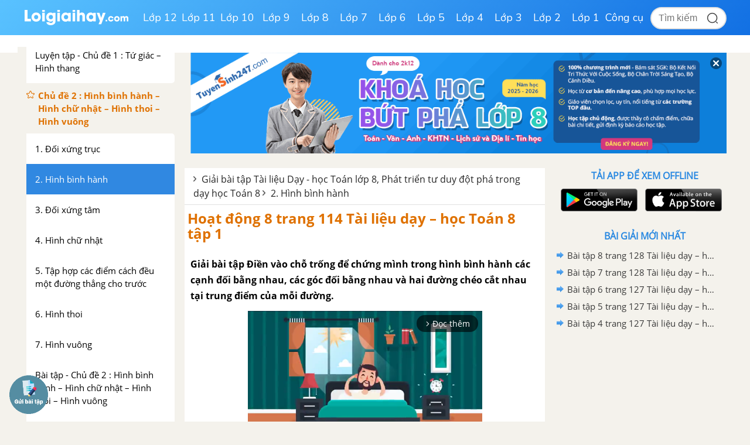

--- FILE ---
content_type: text/html; charset=utf-8
request_url: https://www.google.com/recaptcha/api2/anchor?ar=1&k=6Ld7UwolAAAAAF9diamiRDcptD8335eOuCw2cSMs&co=aHR0cHM6Ly9sb2lnaWFpaGF5LmNvbTo0NDM.&hl=en&v=PoyoqOPhxBO7pBk68S4YbpHZ&size=normal&anchor-ms=20000&execute-ms=30000&cb=h3qnbbm8eqp3
body_size: 49123
content:
<!DOCTYPE HTML><html dir="ltr" lang="en"><head><meta http-equiv="Content-Type" content="text/html; charset=UTF-8">
<meta http-equiv="X-UA-Compatible" content="IE=edge">
<title>reCAPTCHA</title>
<style type="text/css">
/* cyrillic-ext */
@font-face {
  font-family: 'Roboto';
  font-style: normal;
  font-weight: 400;
  font-stretch: 100%;
  src: url(//fonts.gstatic.com/s/roboto/v48/KFO7CnqEu92Fr1ME7kSn66aGLdTylUAMa3GUBHMdazTgWw.woff2) format('woff2');
  unicode-range: U+0460-052F, U+1C80-1C8A, U+20B4, U+2DE0-2DFF, U+A640-A69F, U+FE2E-FE2F;
}
/* cyrillic */
@font-face {
  font-family: 'Roboto';
  font-style: normal;
  font-weight: 400;
  font-stretch: 100%;
  src: url(//fonts.gstatic.com/s/roboto/v48/KFO7CnqEu92Fr1ME7kSn66aGLdTylUAMa3iUBHMdazTgWw.woff2) format('woff2');
  unicode-range: U+0301, U+0400-045F, U+0490-0491, U+04B0-04B1, U+2116;
}
/* greek-ext */
@font-face {
  font-family: 'Roboto';
  font-style: normal;
  font-weight: 400;
  font-stretch: 100%;
  src: url(//fonts.gstatic.com/s/roboto/v48/KFO7CnqEu92Fr1ME7kSn66aGLdTylUAMa3CUBHMdazTgWw.woff2) format('woff2');
  unicode-range: U+1F00-1FFF;
}
/* greek */
@font-face {
  font-family: 'Roboto';
  font-style: normal;
  font-weight: 400;
  font-stretch: 100%;
  src: url(//fonts.gstatic.com/s/roboto/v48/KFO7CnqEu92Fr1ME7kSn66aGLdTylUAMa3-UBHMdazTgWw.woff2) format('woff2');
  unicode-range: U+0370-0377, U+037A-037F, U+0384-038A, U+038C, U+038E-03A1, U+03A3-03FF;
}
/* math */
@font-face {
  font-family: 'Roboto';
  font-style: normal;
  font-weight: 400;
  font-stretch: 100%;
  src: url(//fonts.gstatic.com/s/roboto/v48/KFO7CnqEu92Fr1ME7kSn66aGLdTylUAMawCUBHMdazTgWw.woff2) format('woff2');
  unicode-range: U+0302-0303, U+0305, U+0307-0308, U+0310, U+0312, U+0315, U+031A, U+0326-0327, U+032C, U+032F-0330, U+0332-0333, U+0338, U+033A, U+0346, U+034D, U+0391-03A1, U+03A3-03A9, U+03B1-03C9, U+03D1, U+03D5-03D6, U+03F0-03F1, U+03F4-03F5, U+2016-2017, U+2034-2038, U+203C, U+2040, U+2043, U+2047, U+2050, U+2057, U+205F, U+2070-2071, U+2074-208E, U+2090-209C, U+20D0-20DC, U+20E1, U+20E5-20EF, U+2100-2112, U+2114-2115, U+2117-2121, U+2123-214F, U+2190, U+2192, U+2194-21AE, U+21B0-21E5, U+21F1-21F2, U+21F4-2211, U+2213-2214, U+2216-22FF, U+2308-230B, U+2310, U+2319, U+231C-2321, U+2336-237A, U+237C, U+2395, U+239B-23B7, U+23D0, U+23DC-23E1, U+2474-2475, U+25AF, U+25B3, U+25B7, U+25BD, U+25C1, U+25CA, U+25CC, U+25FB, U+266D-266F, U+27C0-27FF, U+2900-2AFF, U+2B0E-2B11, U+2B30-2B4C, U+2BFE, U+3030, U+FF5B, U+FF5D, U+1D400-1D7FF, U+1EE00-1EEFF;
}
/* symbols */
@font-face {
  font-family: 'Roboto';
  font-style: normal;
  font-weight: 400;
  font-stretch: 100%;
  src: url(//fonts.gstatic.com/s/roboto/v48/KFO7CnqEu92Fr1ME7kSn66aGLdTylUAMaxKUBHMdazTgWw.woff2) format('woff2');
  unicode-range: U+0001-000C, U+000E-001F, U+007F-009F, U+20DD-20E0, U+20E2-20E4, U+2150-218F, U+2190, U+2192, U+2194-2199, U+21AF, U+21E6-21F0, U+21F3, U+2218-2219, U+2299, U+22C4-22C6, U+2300-243F, U+2440-244A, U+2460-24FF, U+25A0-27BF, U+2800-28FF, U+2921-2922, U+2981, U+29BF, U+29EB, U+2B00-2BFF, U+4DC0-4DFF, U+FFF9-FFFB, U+10140-1018E, U+10190-1019C, U+101A0, U+101D0-101FD, U+102E0-102FB, U+10E60-10E7E, U+1D2C0-1D2D3, U+1D2E0-1D37F, U+1F000-1F0FF, U+1F100-1F1AD, U+1F1E6-1F1FF, U+1F30D-1F30F, U+1F315, U+1F31C, U+1F31E, U+1F320-1F32C, U+1F336, U+1F378, U+1F37D, U+1F382, U+1F393-1F39F, U+1F3A7-1F3A8, U+1F3AC-1F3AF, U+1F3C2, U+1F3C4-1F3C6, U+1F3CA-1F3CE, U+1F3D4-1F3E0, U+1F3ED, U+1F3F1-1F3F3, U+1F3F5-1F3F7, U+1F408, U+1F415, U+1F41F, U+1F426, U+1F43F, U+1F441-1F442, U+1F444, U+1F446-1F449, U+1F44C-1F44E, U+1F453, U+1F46A, U+1F47D, U+1F4A3, U+1F4B0, U+1F4B3, U+1F4B9, U+1F4BB, U+1F4BF, U+1F4C8-1F4CB, U+1F4D6, U+1F4DA, U+1F4DF, U+1F4E3-1F4E6, U+1F4EA-1F4ED, U+1F4F7, U+1F4F9-1F4FB, U+1F4FD-1F4FE, U+1F503, U+1F507-1F50B, U+1F50D, U+1F512-1F513, U+1F53E-1F54A, U+1F54F-1F5FA, U+1F610, U+1F650-1F67F, U+1F687, U+1F68D, U+1F691, U+1F694, U+1F698, U+1F6AD, U+1F6B2, U+1F6B9-1F6BA, U+1F6BC, U+1F6C6-1F6CF, U+1F6D3-1F6D7, U+1F6E0-1F6EA, U+1F6F0-1F6F3, U+1F6F7-1F6FC, U+1F700-1F7FF, U+1F800-1F80B, U+1F810-1F847, U+1F850-1F859, U+1F860-1F887, U+1F890-1F8AD, U+1F8B0-1F8BB, U+1F8C0-1F8C1, U+1F900-1F90B, U+1F93B, U+1F946, U+1F984, U+1F996, U+1F9E9, U+1FA00-1FA6F, U+1FA70-1FA7C, U+1FA80-1FA89, U+1FA8F-1FAC6, U+1FACE-1FADC, U+1FADF-1FAE9, U+1FAF0-1FAF8, U+1FB00-1FBFF;
}
/* vietnamese */
@font-face {
  font-family: 'Roboto';
  font-style: normal;
  font-weight: 400;
  font-stretch: 100%;
  src: url(//fonts.gstatic.com/s/roboto/v48/KFO7CnqEu92Fr1ME7kSn66aGLdTylUAMa3OUBHMdazTgWw.woff2) format('woff2');
  unicode-range: U+0102-0103, U+0110-0111, U+0128-0129, U+0168-0169, U+01A0-01A1, U+01AF-01B0, U+0300-0301, U+0303-0304, U+0308-0309, U+0323, U+0329, U+1EA0-1EF9, U+20AB;
}
/* latin-ext */
@font-face {
  font-family: 'Roboto';
  font-style: normal;
  font-weight: 400;
  font-stretch: 100%;
  src: url(//fonts.gstatic.com/s/roboto/v48/KFO7CnqEu92Fr1ME7kSn66aGLdTylUAMa3KUBHMdazTgWw.woff2) format('woff2');
  unicode-range: U+0100-02BA, U+02BD-02C5, U+02C7-02CC, U+02CE-02D7, U+02DD-02FF, U+0304, U+0308, U+0329, U+1D00-1DBF, U+1E00-1E9F, U+1EF2-1EFF, U+2020, U+20A0-20AB, U+20AD-20C0, U+2113, U+2C60-2C7F, U+A720-A7FF;
}
/* latin */
@font-face {
  font-family: 'Roboto';
  font-style: normal;
  font-weight: 400;
  font-stretch: 100%;
  src: url(//fonts.gstatic.com/s/roboto/v48/KFO7CnqEu92Fr1ME7kSn66aGLdTylUAMa3yUBHMdazQ.woff2) format('woff2');
  unicode-range: U+0000-00FF, U+0131, U+0152-0153, U+02BB-02BC, U+02C6, U+02DA, U+02DC, U+0304, U+0308, U+0329, U+2000-206F, U+20AC, U+2122, U+2191, U+2193, U+2212, U+2215, U+FEFF, U+FFFD;
}
/* cyrillic-ext */
@font-face {
  font-family: 'Roboto';
  font-style: normal;
  font-weight: 500;
  font-stretch: 100%;
  src: url(//fonts.gstatic.com/s/roboto/v48/KFO7CnqEu92Fr1ME7kSn66aGLdTylUAMa3GUBHMdazTgWw.woff2) format('woff2');
  unicode-range: U+0460-052F, U+1C80-1C8A, U+20B4, U+2DE0-2DFF, U+A640-A69F, U+FE2E-FE2F;
}
/* cyrillic */
@font-face {
  font-family: 'Roboto';
  font-style: normal;
  font-weight: 500;
  font-stretch: 100%;
  src: url(//fonts.gstatic.com/s/roboto/v48/KFO7CnqEu92Fr1ME7kSn66aGLdTylUAMa3iUBHMdazTgWw.woff2) format('woff2');
  unicode-range: U+0301, U+0400-045F, U+0490-0491, U+04B0-04B1, U+2116;
}
/* greek-ext */
@font-face {
  font-family: 'Roboto';
  font-style: normal;
  font-weight: 500;
  font-stretch: 100%;
  src: url(//fonts.gstatic.com/s/roboto/v48/KFO7CnqEu92Fr1ME7kSn66aGLdTylUAMa3CUBHMdazTgWw.woff2) format('woff2');
  unicode-range: U+1F00-1FFF;
}
/* greek */
@font-face {
  font-family: 'Roboto';
  font-style: normal;
  font-weight: 500;
  font-stretch: 100%;
  src: url(//fonts.gstatic.com/s/roboto/v48/KFO7CnqEu92Fr1ME7kSn66aGLdTylUAMa3-UBHMdazTgWw.woff2) format('woff2');
  unicode-range: U+0370-0377, U+037A-037F, U+0384-038A, U+038C, U+038E-03A1, U+03A3-03FF;
}
/* math */
@font-face {
  font-family: 'Roboto';
  font-style: normal;
  font-weight: 500;
  font-stretch: 100%;
  src: url(//fonts.gstatic.com/s/roboto/v48/KFO7CnqEu92Fr1ME7kSn66aGLdTylUAMawCUBHMdazTgWw.woff2) format('woff2');
  unicode-range: U+0302-0303, U+0305, U+0307-0308, U+0310, U+0312, U+0315, U+031A, U+0326-0327, U+032C, U+032F-0330, U+0332-0333, U+0338, U+033A, U+0346, U+034D, U+0391-03A1, U+03A3-03A9, U+03B1-03C9, U+03D1, U+03D5-03D6, U+03F0-03F1, U+03F4-03F5, U+2016-2017, U+2034-2038, U+203C, U+2040, U+2043, U+2047, U+2050, U+2057, U+205F, U+2070-2071, U+2074-208E, U+2090-209C, U+20D0-20DC, U+20E1, U+20E5-20EF, U+2100-2112, U+2114-2115, U+2117-2121, U+2123-214F, U+2190, U+2192, U+2194-21AE, U+21B0-21E5, U+21F1-21F2, U+21F4-2211, U+2213-2214, U+2216-22FF, U+2308-230B, U+2310, U+2319, U+231C-2321, U+2336-237A, U+237C, U+2395, U+239B-23B7, U+23D0, U+23DC-23E1, U+2474-2475, U+25AF, U+25B3, U+25B7, U+25BD, U+25C1, U+25CA, U+25CC, U+25FB, U+266D-266F, U+27C0-27FF, U+2900-2AFF, U+2B0E-2B11, U+2B30-2B4C, U+2BFE, U+3030, U+FF5B, U+FF5D, U+1D400-1D7FF, U+1EE00-1EEFF;
}
/* symbols */
@font-face {
  font-family: 'Roboto';
  font-style: normal;
  font-weight: 500;
  font-stretch: 100%;
  src: url(//fonts.gstatic.com/s/roboto/v48/KFO7CnqEu92Fr1ME7kSn66aGLdTylUAMaxKUBHMdazTgWw.woff2) format('woff2');
  unicode-range: U+0001-000C, U+000E-001F, U+007F-009F, U+20DD-20E0, U+20E2-20E4, U+2150-218F, U+2190, U+2192, U+2194-2199, U+21AF, U+21E6-21F0, U+21F3, U+2218-2219, U+2299, U+22C4-22C6, U+2300-243F, U+2440-244A, U+2460-24FF, U+25A0-27BF, U+2800-28FF, U+2921-2922, U+2981, U+29BF, U+29EB, U+2B00-2BFF, U+4DC0-4DFF, U+FFF9-FFFB, U+10140-1018E, U+10190-1019C, U+101A0, U+101D0-101FD, U+102E0-102FB, U+10E60-10E7E, U+1D2C0-1D2D3, U+1D2E0-1D37F, U+1F000-1F0FF, U+1F100-1F1AD, U+1F1E6-1F1FF, U+1F30D-1F30F, U+1F315, U+1F31C, U+1F31E, U+1F320-1F32C, U+1F336, U+1F378, U+1F37D, U+1F382, U+1F393-1F39F, U+1F3A7-1F3A8, U+1F3AC-1F3AF, U+1F3C2, U+1F3C4-1F3C6, U+1F3CA-1F3CE, U+1F3D4-1F3E0, U+1F3ED, U+1F3F1-1F3F3, U+1F3F5-1F3F7, U+1F408, U+1F415, U+1F41F, U+1F426, U+1F43F, U+1F441-1F442, U+1F444, U+1F446-1F449, U+1F44C-1F44E, U+1F453, U+1F46A, U+1F47D, U+1F4A3, U+1F4B0, U+1F4B3, U+1F4B9, U+1F4BB, U+1F4BF, U+1F4C8-1F4CB, U+1F4D6, U+1F4DA, U+1F4DF, U+1F4E3-1F4E6, U+1F4EA-1F4ED, U+1F4F7, U+1F4F9-1F4FB, U+1F4FD-1F4FE, U+1F503, U+1F507-1F50B, U+1F50D, U+1F512-1F513, U+1F53E-1F54A, U+1F54F-1F5FA, U+1F610, U+1F650-1F67F, U+1F687, U+1F68D, U+1F691, U+1F694, U+1F698, U+1F6AD, U+1F6B2, U+1F6B9-1F6BA, U+1F6BC, U+1F6C6-1F6CF, U+1F6D3-1F6D7, U+1F6E0-1F6EA, U+1F6F0-1F6F3, U+1F6F7-1F6FC, U+1F700-1F7FF, U+1F800-1F80B, U+1F810-1F847, U+1F850-1F859, U+1F860-1F887, U+1F890-1F8AD, U+1F8B0-1F8BB, U+1F8C0-1F8C1, U+1F900-1F90B, U+1F93B, U+1F946, U+1F984, U+1F996, U+1F9E9, U+1FA00-1FA6F, U+1FA70-1FA7C, U+1FA80-1FA89, U+1FA8F-1FAC6, U+1FACE-1FADC, U+1FADF-1FAE9, U+1FAF0-1FAF8, U+1FB00-1FBFF;
}
/* vietnamese */
@font-face {
  font-family: 'Roboto';
  font-style: normal;
  font-weight: 500;
  font-stretch: 100%;
  src: url(//fonts.gstatic.com/s/roboto/v48/KFO7CnqEu92Fr1ME7kSn66aGLdTylUAMa3OUBHMdazTgWw.woff2) format('woff2');
  unicode-range: U+0102-0103, U+0110-0111, U+0128-0129, U+0168-0169, U+01A0-01A1, U+01AF-01B0, U+0300-0301, U+0303-0304, U+0308-0309, U+0323, U+0329, U+1EA0-1EF9, U+20AB;
}
/* latin-ext */
@font-face {
  font-family: 'Roboto';
  font-style: normal;
  font-weight: 500;
  font-stretch: 100%;
  src: url(//fonts.gstatic.com/s/roboto/v48/KFO7CnqEu92Fr1ME7kSn66aGLdTylUAMa3KUBHMdazTgWw.woff2) format('woff2');
  unicode-range: U+0100-02BA, U+02BD-02C5, U+02C7-02CC, U+02CE-02D7, U+02DD-02FF, U+0304, U+0308, U+0329, U+1D00-1DBF, U+1E00-1E9F, U+1EF2-1EFF, U+2020, U+20A0-20AB, U+20AD-20C0, U+2113, U+2C60-2C7F, U+A720-A7FF;
}
/* latin */
@font-face {
  font-family: 'Roboto';
  font-style: normal;
  font-weight: 500;
  font-stretch: 100%;
  src: url(//fonts.gstatic.com/s/roboto/v48/KFO7CnqEu92Fr1ME7kSn66aGLdTylUAMa3yUBHMdazQ.woff2) format('woff2');
  unicode-range: U+0000-00FF, U+0131, U+0152-0153, U+02BB-02BC, U+02C6, U+02DA, U+02DC, U+0304, U+0308, U+0329, U+2000-206F, U+20AC, U+2122, U+2191, U+2193, U+2212, U+2215, U+FEFF, U+FFFD;
}
/* cyrillic-ext */
@font-face {
  font-family: 'Roboto';
  font-style: normal;
  font-weight: 900;
  font-stretch: 100%;
  src: url(//fonts.gstatic.com/s/roboto/v48/KFO7CnqEu92Fr1ME7kSn66aGLdTylUAMa3GUBHMdazTgWw.woff2) format('woff2');
  unicode-range: U+0460-052F, U+1C80-1C8A, U+20B4, U+2DE0-2DFF, U+A640-A69F, U+FE2E-FE2F;
}
/* cyrillic */
@font-face {
  font-family: 'Roboto';
  font-style: normal;
  font-weight: 900;
  font-stretch: 100%;
  src: url(//fonts.gstatic.com/s/roboto/v48/KFO7CnqEu92Fr1ME7kSn66aGLdTylUAMa3iUBHMdazTgWw.woff2) format('woff2');
  unicode-range: U+0301, U+0400-045F, U+0490-0491, U+04B0-04B1, U+2116;
}
/* greek-ext */
@font-face {
  font-family: 'Roboto';
  font-style: normal;
  font-weight: 900;
  font-stretch: 100%;
  src: url(//fonts.gstatic.com/s/roboto/v48/KFO7CnqEu92Fr1ME7kSn66aGLdTylUAMa3CUBHMdazTgWw.woff2) format('woff2');
  unicode-range: U+1F00-1FFF;
}
/* greek */
@font-face {
  font-family: 'Roboto';
  font-style: normal;
  font-weight: 900;
  font-stretch: 100%;
  src: url(//fonts.gstatic.com/s/roboto/v48/KFO7CnqEu92Fr1ME7kSn66aGLdTylUAMa3-UBHMdazTgWw.woff2) format('woff2');
  unicode-range: U+0370-0377, U+037A-037F, U+0384-038A, U+038C, U+038E-03A1, U+03A3-03FF;
}
/* math */
@font-face {
  font-family: 'Roboto';
  font-style: normal;
  font-weight: 900;
  font-stretch: 100%;
  src: url(//fonts.gstatic.com/s/roboto/v48/KFO7CnqEu92Fr1ME7kSn66aGLdTylUAMawCUBHMdazTgWw.woff2) format('woff2');
  unicode-range: U+0302-0303, U+0305, U+0307-0308, U+0310, U+0312, U+0315, U+031A, U+0326-0327, U+032C, U+032F-0330, U+0332-0333, U+0338, U+033A, U+0346, U+034D, U+0391-03A1, U+03A3-03A9, U+03B1-03C9, U+03D1, U+03D5-03D6, U+03F0-03F1, U+03F4-03F5, U+2016-2017, U+2034-2038, U+203C, U+2040, U+2043, U+2047, U+2050, U+2057, U+205F, U+2070-2071, U+2074-208E, U+2090-209C, U+20D0-20DC, U+20E1, U+20E5-20EF, U+2100-2112, U+2114-2115, U+2117-2121, U+2123-214F, U+2190, U+2192, U+2194-21AE, U+21B0-21E5, U+21F1-21F2, U+21F4-2211, U+2213-2214, U+2216-22FF, U+2308-230B, U+2310, U+2319, U+231C-2321, U+2336-237A, U+237C, U+2395, U+239B-23B7, U+23D0, U+23DC-23E1, U+2474-2475, U+25AF, U+25B3, U+25B7, U+25BD, U+25C1, U+25CA, U+25CC, U+25FB, U+266D-266F, U+27C0-27FF, U+2900-2AFF, U+2B0E-2B11, U+2B30-2B4C, U+2BFE, U+3030, U+FF5B, U+FF5D, U+1D400-1D7FF, U+1EE00-1EEFF;
}
/* symbols */
@font-face {
  font-family: 'Roboto';
  font-style: normal;
  font-weight: 900;
  font-stretch: 100%;
  src: url(//fonts.gstatic.com/s/roboto/v48/KFO7CnqEu92Fr1ME7kSn66aGLdTylUAMaxKUBHMdazTgWw.woff2) format('woff2');
  unicode-range: U+0001-000C, U+000E-001F, U+007F-009F, U+20DD-20E0, U+20E2-20E4, U+2150-218F, U+2190, U+2192, U+2194-2199, U+21AF, U+21E6-21F0, U+21F3, U+2218-2219, U+2299, U+22C4-22C6, U+2300-243F, U+2440-244A, U+2460-24FF, U+25A0-27BF, U+2800-28FF, U+2921-2922, U+2981, U+29BF, U+29EB, U+2B00-2BFF, U+4DC0-4DFF, U+FFF9-FFFB, U+10140-1018E, U+10190-1019C, U+101A0, U+101D0-101FD, U+102E0-102FB, U+10E60-10E7E, U+1D2C0-1D2D3, U+1D2E0-1D37F, U+1F000-1F0FF, U+1F100-1F1AD, U+1F1E6-1F1FF, U+1F30D-1F30F, U+1F315, U+1F31C, U+1F31E, U+1F320-1F32C, U+1F336, U+1F378, U+1F37D, U+1F382, U+1F393-1F39F, U+1F3A7-1F3A8, U+1F3AC-1F3AF, U+1F3C2, U+1F3C4-1F3C6, U+1F3CA-1F3CE, U+1F3D4-1F3E0, U+1F3ED, U+1F3F1-1F3F3, U+1F3F5-1F3F7, U+1F408, U+1F415, U+1F41F, U+1F426, U+1F43F, U+1F441-1F442, U+1F444, U+1F446-1F449, U+1F44C-1F44E, U+1F453, U+1F46A, U+1F47D, U+1F4A3, U+1F4B0, U+1F4B3, U+1F4B9, U+1F4BB, U+1F4BF, U+1F4C8-1F4CB, U+1F4D6, U+1F4DA, U+1F4DF, U+1F4E3-1F4E6, U+1F4EA-1F4ED, U+1F4F7, U+1F4F9-1F4FB, U+1F4FD-1F4FE, U+1F503, U+1F507-1F50B, U+1F50D, U+1F512-1F513, U+1F53E-1F54A, U+1F54F-1F5FA, U+1F610, U+1F650-1F67F, U+1F687, U+1F68D, U+1F691, U+1F694, U+1F698, U+1F6AD, U+1F6B2, U+1F6B9-1F6BA, U+1F6BC, U+1F6C6-1F6CF, U+1F6D3-1F6D7, U+1F6E0-1F6EA, U+1F6F0-1F6F3, U+1F6F7-1F6FC, U+1F700-1F7FF, U+1F800-1F80B, U+1F810-1F847, U+1F850-1F859, U+1F860-1F887, U+1F890-1F8AD, U+1F8B0-1F8BB, U+1F8C0-1F8C1, U+1F900-1F90B, U+1F93B, U+1F946, U+1F984, U+1F996, U+1F9E9, U+1FA00-1FA6F, U+1FA70-1FA7C, U+1FA80-1FA89, U+1FA8F-1FAC6, U+1FACE-1FADC, U+1FADF-1FAE9, U+1FAF0-1FAF8, U+1FB00-1FBFF;
}
/* vietnamese */
@font-face {
  font-family: 'Roboto';
  font-style: normal;
  font-weight: 900;
  font-stretch: 100%;
  src: url(//fonts.gstatic.com/s/roboto/v48/KFO7CnqEu92Fr1ME7kSn66aGLdTylUAMa3OUBHMdazTgWw.woff2) format('woff2');
  unicode-range: U+0102-0103, U+0110-0111, U+0128-0129, U+0168-0169, U+01A0-01A1, U+01AF-01B0, U+0300-0301, U+0303-0304, U+0308-0309, U+0323, U+0329, U+1EA0-1EF9, U+20AB;
}
/* latin-ext */
@font-face {
  font-family: 'Roboto';
  font-style: normal;
  font-weight: 900;
  font-stretch: 100%;
  src: url(//fonts.gstatic.com/s/roboto/v48/KFO7CnqEu92Fr1ME7kSn66aGLdTylUAMa3KUBHMdazTgWw.woff2) format('woff2');
  unicode-range: U+0100-02BA, U+02BD-02C5, U+02C7-02CC, U+02CE-02D7, U+02DD-02FF, U+0304, U+0308, U+0329, U+1D00-1DBF, U+1E00-1E9F, U+1EF2-1EFF, U+2020, U+20A0-20AB, U+20AD-20C0, U+2113, U+2C60-2C7F, U+A720-A7FF;
}
/* latin */
@font-face {
  font-family: 'Roboto';
  font-style: normal;
  font-weight: 900;
  font-stretch: 100%;
  src: url(//fonts.gstatic.com/s/roboto/v48/KFO7CnqEu92Fr1ME7kSn66aGLdTylUAMa3yUBHMdazQ.woff2) format('woff2');
  unicode-range: U+0000-00FF, U+0131, U+0152-0153, U+02BB-02BC, U+02C6, U+02DA, U+02DC, U+0304, U+0308, U+0329, U+2000-206F, U+20AC, U+2122, U+2191, U+2193, U+2212, U+2215, U+FEFF, U+FFFD;
}

</style>
<link rel="stylesheet" type="text/css" href="https://www.gstatic.com/recaptcha/releases/PoyoqOPhxBO7pBk68S4YbpHZ/styles__ltr.css">
<script nonce="cSvqYGJ51MiJxu33dxV39w" type="text/javascript">window['__recaptcha_api'] = 'https://www.google.com/recaptcha/api2/';</script>
<script type="text/javascript" src="https://www.gstatic.com/recaptcha/releases/PoyoqOPhxBO7pBk68S4YbpHZ/recaptcha__en.js" nonce="cSvqYGJ51MiJxu33dxV39w">
      
    </script></head>
<body><div id="rc-anchor-alert" class="rc-anchor-alert"></div>
<input type="hidden" id="recaptcha-token" value="[base64]">
<script type="text/javascript" nonce="cSvqYGJ51MiJxu33dxV39w">
      recaptcha.anchor.Main.init("[\x22ainput\x22,[\x22bgdata\x22,\x22\x22,\[base64]/[base64]/[base64]/[base64]/[base64]/[base64]/KGcoTywyNTMsTy5PKSxVRyhPLEMpKTpnKE8sMjUzLEMpLE8pKSxsKSksTykpfSxieT1mdW5jdGlvbihDLE8sdSxsKXtmb3IobD0odT1SKEMpLDApO08+MDtPLS0pbD1sPDw4fFooQyk7ZyhDLHUsbCl9LFVHPWZ1bmN0aW9uKEMsTyl7Qy5pLmxlbmd0aD4xMDQ/[base64]/[base64]/[base64]/[base64]/[base64]/[base64]/[base64]\\u003d\x22,\[base64]\\u003d\x22,\x22wpLCiMKFw7zDhcOIwqvDt8OGw4PCo1BrYcKMwpwIezwFw6/Dnh7DrcOWw73DosOrdMOKwrzCvMKNwpHCjQ5VwpM3f8OzwoNmwqJMw6LDrMOxLkvCkVrCvQBIwpQDEcORwpvDgcK+Y8Orw67CgMKAw752KjXDgMKwwq/CqMOdXkvDuFNOwpjDviMpw5XCln/Cg3NHcFZHQMOeBEl6VHHDo37Cv8OFwoTClcOWKGXCi0HCnTkiXyfCtsOMw7l7w6tBwr5KwpRqYDvCmmbDnsOlY8ONKcKLeyApwpLCmmkHw73CqmrCrsOzX8O4bSLCpMOBwr7DocKcw4oBw4fCpsOSwrHCk0h/wrhLDWrDg8Kbw5rCr8KQTyMYNywmwqkpU8KdwpNMAcOpwqrDocOZwqzDmMKjw6BJw67DtsOZw45xwrttwrTCkwAybcK/bUBQwrjDrsOrwopHw4piw5DDvTAxU8K9GMOnCVwuNXFqKkkvQwXCnjPDowTCmcKawqchwpXDhsOhUGQnbStRwodtLMOvwq3DtMO0woBNY8KEw7sEZsOEwrY6asOzGVDCmsKlVxTCqsO7EkE6GcOJw5B0eiJTMXLCtcOQXkA2LCLCkXQMw4PCpS1/wrPCiz/DgThQw7jCpsOldiHCs8O0ZsKOw75sacODwoNmw4Z8wrfCmMOXwoISeATDlMOqFHs/wpnCrgdlO8OTHjTDq1Ezb0zDpMKNZmDCt8OPw4xRwrHCrsKgAMO9dhvDtMOQLEJzJlM4X8OUMlozw4xwIsOsw6DCh3BiMWLCvz3Cvhoob8K0wqlqa1QZXx/[base64]/J8KQwp5wwoVcwod/[base64]/[base64]/[base64]/[base64]/woBXe8KfMBnDqcK3wrYBw7XDucOuA8KXMsOvRcODKMKNw5DDhcOZwrHDhADCgMOHY8OYwpAYLEnCrDjDnsO0w4LCs8Knw7fCr17CtcObwo0KaMKST8Kbd3g5w45ww7EzWVUCI8OuWRTDmT3CgMOmYDTCownCkXoOG8OYwr/CpcOyw6p1w446w7hTAsOMfsKWbcKgwqcXVsK2wrAqGzHCsMKsbMK4wovCk8OuI8KkGg/ClGhUw7Rmfy/[base64]/wr3DinxGAcKmw6rCisKhWibDq8O/b8Oew6fCj8K1J8OFT8OCwq/[base64]/DmVBjw6TCicOpMm9qwpjDqcOlFkrCsjdWw4caKMORV8KVw6vChUbDqcKTwozCncKTwoRTW8OIwqjClhlow4nDkMOBUSrCnR0uHifClGPDtsODw71HBTzDhkLDncOvwrlCwqzDvH/DhyIkwpnCjjPChMKIPQMoBEnCniPDv8OewprCqcK/[base64]/[base64]/[base64]/DhCDDpcOhw4/CsB5Zwr3DugvCvsOqYMOsw7HCigwjw6dMAcOKw61lBG3ChRZaYcOmwojDrMO6w77Cgy5ewqg1CRHDhzbDqXPCnMO0PzU/w5HCj8O8w6nDgMOGwrfCi8ODXBnCmMKrw7fDjFQzwqPChWHDmcOAQcK5woXDkcKiaWDCrEvCp8KsU8KFwozCijldw7DCtsKlw7tbLMKhJ23CjMKicWV9w4jCvjtCGsOowod/PcKWw7hQw4onw7YQw616eMKpwrjCisKVwpPCgcKVcUbCs37DrXLDggxHwoLDpHR/ecOXw5MgXMO+LRgmG2JPCcO9woDDj8K5w6XClcKYb8OGUUEXMcKKRH4KwonDosOww4HCtsOfw5MDw5ZjdsOGw6zDgCbClX8sw6MJw59Hwp/DpBhEChdzwoxLwrPDtsKWVxUDbsK8wp4iAjAAwoxCw5oPD0w4wp7DuWjDqVQ1F8KvcjDCmsOhaWNwaxrDmsOuwonCuzImaMO/w4LCkTd9C3fDgVXDkFMfw4xZKMKUworCncKJJ3xVw4TCjQ7CtjFCwosZw4LCvEs6QDtBwo/CoMKGd8KyFCbCrljDvsKhwp/DnkxuZcKTT3rDry7Cl8Ozw7tCeDzDrsK8Nl5cJCfDmcOHwplmw4zDisOQw7XCssOuwoPCkibCmWEZAHpHw5bCjsO7LR3Dh8OwwpdJwp/DnMKBwqTClcOiw57CkcOCwofCiMKFHsOzV8KVwpnDnFxEw6/DhXZ0J8KOED0FTsOYw6t0w4lTw4XDocKUNRtJw6wqTsKJw69sw4TDsDTCi0LClVEGwqvCvkxpw79YGknCk2/CpsOlYMOpHCg3VMOJfMO+M0jCtzTCp8KUYSLDs8Oawq3ClSIRe8OAQMOFw5UFJcO6w7DCmhMew6bCusKYPRvDkTrCoMKRw6nDlQLDrmksVMKyFHjDlVrCrMOWwoYdRcKDRSMUf8Kcw7zCny7DmcKcI8Obw67DqsKOwoUgAADCrUPCoz8fw6RCwr/DgMK5w4DCgsK8w5DDgCQhX8KTX3t3Zn7DhScEw4DDmwjCtlzCv8Kjw7dww6EuCsK0QsOaTMKaw79KQjDDtMO3w5BZYcKjahrCj8OrwpTDgMOQChjChhIoVsKJw5/CiEPCmXrCrgHCjMKiaMOQw7twe8KCWFASLsOlw57Dm8KqwppgdW/DusOtwq7CjjvDvEDDvUE/[base64]/GAfCn8K6wr/CsMOXY8O5VsO/PMOJTznCrMKaTgtowp5zG8KXw7JdwrvCrMKSCgYGwpIkTMO4OcKbT2XCkkzDssOyFsOQDcKrT8KbQmd/w6Eowpo6w5taYcOWw7TCilnDvsO9w6TCjcKww5rCiMKMw4/CrsK6wqzCmyloCldLc8K9wrITa2zDnCXDoTTCrcKQEcKhw6sTfMK1BMKiU8KJXmRiKcOKLkxrdTTDgD3DsB50cMORw7bDl8Ktw7EIKC/DhmIqw7PDvznCmgMOw7/CgMKXTCnDglbCt8OvE3bCgGHCqMKyNsKOGcOtw4jDhMK/w4g/w4nCucKOawLCu2PCiEXCvxBFwoDDi19VY3MVH8OuacKxw7nDmcKFB8KfwqAZJMKpwqTDn8KVw5DDocKwwoPCi2XCjAzCrWhZPk7DvT/CmkrCiMO4KMKIX3U7DV/CqcOTL1nCs8Oiwq/DtMOoXiduwoHClhfDl8Kgw5hfw7YMNMK6PMKhTsK0OCnDh2bChcONJlxHw4Nqw6FawpnDvHMXQ0ktO8OQw7NlRhbCn8K4dMKQBcKdw7JGw7LDvgfCn0DChwfDm8KJZ8KoCHd5NmpDZ8K1IMOwEcOREkY4w7/CiF/DqcOQXMKhwrHCkcOuwq54aMKmw57CjnnDrsKnwpvCnTMtwotQw77Cj8KFw5DCqT7Dnj19w6jCpcKuwodbwpDDvjMMwp3Dj3JCI8OkMsO1w6www5hmw7jCnsO/Mihaw7oAw5vCj2DCgG3Dik/DgGohw4ZnTsKxX2LCnzcdZGcZRsKJwprCpRBywp3DgcOJw5fDrnlRZgcaw6PCsXbDvVd8N19YHcKfwpY5KcOiw7zDgVgtbcOIw6jCncKEXcOCJ8OGwoZZcMO/AxUUT8Oiw6TDmMKMwo96w5c/[base64]/DiAHDr8KNeFguw7bDrRbDpjzDqcKrQS1oesKIw6NkDBTDisK1w6/ChcKVasO0wp8uaBAwVXHChx/CgMOoM8K1bSbCkExNNsKpwopnw6RbwobCocO1wrXDmMKbD8O4bRnDtcOmwpHCpH5jwp5rU8KXw78MVsOZCg3DrHbCj3UfVsKUaSPDlcK+wrLCkhjDvz3DucKZRm9lwrXCnizCpn/CqzBUI8KLRMOHFkHDusKlw7bDpcKmIwfCnGkWCsOKFMOTw5B9w7LCvcOGGcKVw5HCviXCkSrCklMvUcKFVDAzwovCmhptcsO2wqTCjWfDsiYxwrJ6wrtiCk/Cr2zDpWTDiDLDvlHDoT7ClsOwwqBXw4Iaw5jChnt+w75AwpXDrCLCrsKVw6rChcOccMKrw75GGEQqwqzDjMOzw7cMw7nCssK/HBbDoCrCqW7CpMOkdcOlw7F2w6p4wqB0w6Unw4IPw6TDm8KhfcOAwr7Dg8K7UMKrSMKmE8OCKsOgworCq28Lw6wSwrk4wp3DriTDuAfCuSHDm3XDtlrCn3AgW1oTwrjCmgnDgsKPUjM6DFjDqMKObgjDhx3DojDClcKUwpPDtMK/fm3Ds0w9wr0tw6lXwoFtwqZVYcKyDWFYD0rCuMKKw7Jiw74ODsOLwqZpw6HDr3nCu8KVbsK5w4vCtMKYNcKcwrDCksOTB8OWRsOMw7zDm8OEw5kSwoMPw4HDmko0wrTCqVfDqcOrwpJpw4zCoMOiVHXDpsONOxXDi1vDtcKMCg/CrcOjw73DnHEawpBNw5N2M8KDDnhJSjgFwrNXwqLDqQ8xXsKSN8KpScKow63DocOXLD7CqsOMRMKrH8KYwp8fw5xywq7DqMOLw5p5wrvDqcKXwogGwp7DlmnCtgcBwoE/woxZw7DCkzFbQMKww5bDtcOrWU0NRsKtwqRSw7bCvFAjwpTDlsO0wrjCsMK5wqrDvcKyUsKPwqBLwoQNwp5Bw4vCjB04w6rCoSjDnk3DlhVyd8O6wqpaw5IvDsOHwpDDlsKGVy/CjCc1VyDDqMOcLMKTwoLDjDrCo2QUZ8KPw5h7wrR2Ki0lw7zDvMKVR8O8FsKyw4ZZwprDvyXDpsKiKDbDlAzCssOOw5ZuPB/Dh2Zqwp8iw7AbH0TDi8OIw7x+L3jCrcKiRS7DumQ9wr3CphbDtkvDujkNwozDmD3DqjV9LlY3w6zCuCfDhcKIZ1Q1ccOTJ0bCvsO6w6vDqS7CiMKnWmV/wrdKwoNzYHXCoifDksOjw5YJw5DChxDDmFpZwr7DkjZfUEQRwoojwrbDk8Oqw48Gw5NfR8O8eHpIK1QDc1HCjsOyw4ovwoBmw6zDusO1a8OdV8KJXX7Cn2zDucK5YgMlCFNQw7QKBGHDjsKHB8KwwqrCu0/CkMKFwrrDlMK0wo7DqQLClMKySk7CnsKrwpzDgsKGw7jDnMOzYCnCg0nDu8ORwo/Cs8KKRsKew7zDlUBQADcAHMOCb0pgPcKtBMO7JGVxwpDCi8OBacOLcX84w5jDtEgXwqU+IsKywpjCj3E3w68GL8KuwqvCp8Oqwo/CvMKzIMObDhRhUnTDsMKuwr8xwpdGZmYAwrjDgVXDmsOsw7HCrcOlwqbCnMOtwq4ARsKJWwLCtRTDo8OXwpxCIsKhIX/[base64]/DhUAtMS5dw6zChy/Cg0EANCEKLEpmw4nDiAZRJCB0RsKNw4gjwrPCi8O1T8OKwqNHJsKZCsKVVHtaw7fDhy/[base64]/PDwxEnY7w63DrjVeCz3CunUEwp/CksOgw41TE8O4wp/DjUYuX8KDHTPCmVrCm10rwq/CmsKuER9Hw4PClzzCv8ORGMKOw5sNw6Usw5gbScOOE8K5w4/Di8KTCyZkw7fDgsKTw7QiKMK4w4fCvV7CtsOUw5pPw4TDvsK0w7DCiMKywpTCg8K9w4FUwo/Dk8ODaTtgZcOkw6TDusOOw5sjABcLwqFAbkvClD7DhMO5wozCtcKAVcKhaTXDsV0Wwr4tw4FlwoPClxrDqMOkby/CuVnDocKmw6/DgRjDl0PClcO2wqZkEw7CqTIDwrZdw7lDw6VYDMO9LwZYw5HCp8KMwqfCkTnCjVbCuj/[base64]/[base64]/CpcODTcOkw5NPez/[base64]/IMKawoF3Nxc5wp3CmcObcEvCs00WwoVHw7ciOsKDYBFya8KyaXrDskUmw60RwrbCu8O/WcKHZcOiwrVNwqjCtcKre8O1ScKER8O6EWY7wo/CgcKNKxzDokbDosKdek0CbhE/[base64]/[base64]/DoVpdw6rDmcKbT8KebklaaRnCvCcPYcOwwovDlGYJHFdWYAXCpGrDty8BwrZAEFXCowjDrmJEGcOlw7HCg0zDrMOOWCpTw6R6XT9Ew7/CicOmw4sLwqYtw6xqwpvDtRQzd2bCjEt/XsKSGcOhwpLDiiTCgRbCoCZldsKNwrtqEBvDicKGwrbChXXCtcKLw7/[base64]/CqSJbOcOOw7ofw4tOw7fDji3DsBsLMMOHw7kGw4Qjw44cQ8OpFxjDpsKow7wzfMKuTMKgAmnDkMKYADElw4w/w7jDvMK6XSvCn8OnQMOlesKJOcOwRMK4BsOAwrXCuRRfwr1QUsOaE8Omw4Zxw5IDfMOcSMKCe8OqMsKuwr4nL0XCjkLDrcONwr/DrcOnRcKJw7/[base64]/Cm8KhwpbCkmbDscKAwohkwoxPwp1NUMOfw5p4worDiUFeGx3Dm8OGw6l/[base64]/DgTjCg8KyJ3o9wrzDmURHw6HDisOMw5DDp8OqRnbDuzHDkwjCrGdkIMKECQw/wp/CtMOkScOYX0EIUcKvw5MRw4fDicOhbsKgM2rDpAvCr8K4HMOaJMOMw7M+w7/[base64]/CrlPCisO5QVzCk8OWw5PChVY4wosewo/Dpn3Dl8Oqwq0YwoB1IyjDtQTCi8Kxw5A4w5LCucKGwqPCi8KBVA07wpnCmgNsIVrCkMKzC8OgHcKvwqJ2Z8K7OMKVwpgLOWNkHwVmwqjDh1fCgFdZJcOEbmjDq8KIFU7CtcKIDsOvw5RKCUDCmzZxXDzDnkxIwolWwr/DjHAAw6ADKsKXdn01A8Onw64KwpV8TkxWAsOvwoxoWsKVIcKWa8OzThvClMObwr9kw57DmMOww7/DicOhFzjDv8KpdcKjMsKnXl/DggTCr8O5w5XCvMKow7V6wrjCp8KAw6/CnMK8AUZiP8KNwq1ywo/[base64]/[base64]/DlcOwwrlSw5wawrXDsFcrYxTDrMOHWMKpw69FUMO1dsKNeT/[base64]/[base64]/DvcO3dGnDoD4lSS7CpWdJacKZIcK6w6VrWVpIw44uw4HCgmHCq8KywqheVFvCn8KxeCrDngUMw5QrMARCUzxMwq3Di8ODw6rChcKVw6/DklrCnERrGsOjwoVSQ8KMGG3ClElTwp3CnMK/woTCjcOOw5PDggLDjg/Du8Okw4MxwoTCssKkT3hoXcKBwoTDrFfDi3zCtiPCqcK7MwgdOGkmH0Zcw59Sw7Vdwq/CrcKJwqVRw5/DiGLCg1bDsxYKWMKRPBhAWcKNEsKpwq/Ds8KZbGtfw7nDvsK1wr9Fw7XCtMO+TGjCocKHRS/DuU0OwooKXMKjU1hgw7UIw5MqwrDDsjzCvzBjw4fDgMKzw41AacOHwp3DvcKfwrjDuFLDsyRWDArCpMOifio3wr0GwrRdw6vCuwpiOMOTamcEQX/CgMKKwqrDkGMTwrQCFxsRJgQ5w51ZCzxnw7Fsw7AyUxlGwrnDtsO4w7DDgsK7wpZxCsOMwrrCgMOdHk3Ds3/CpMOIAMOsWMOtw63Dr8KYARBVTXzCjFgKS8OlUcK+WWYrfEsRw7Bcwq/CjsO4SSAuDcK5wrPDnMOiCsOfwoTDjsKvMFzDrmV/w4pOK0pvw5pew4PDvMKvLcKUSisDccKewrY0fFlxcT/DiMKCw60Yw43DqCzDjxIEXV17w4JswrPDs8K6wq1owo3ClzrCisO+JMOLw47DjMOUcD3DpRfDjMOPwrANSjEdw54Kw7txw7nCvyjDqzMDY8ODUQoNwrfCpx/CpMOoN8KBKcO0BsKWw5TCi8K2w5w5DmZxw6XDv8Odw7LDkMKiw7FwTcKeE8O9wql6wp/DsUDCusONw6vCjQPDi0s9aSzDjsKSw48WwpbDv0TCgMO5SMKLM8Kaw4fDr8OEw6RAw4HCpQ7DssKmw57Cq2DChcOFdsOsDcOnWhfCq8KzR8KzJXVzwq1OwqfDlVPDjsOBw5hAwqUrcnJpwr3DksO2w6TDicOGwp/Dk8KewrI7woQUEsKAV8KVw6DCs8K7w73Dn8KEwpULw63Dgy11WmwofsKyw7kzw5bDqHPDoDTDgMOSwpbDsi3CgMOdwpd8wpvDnUnDhAMKw7JxAMK/bcK5Q07DtsKCwrMcOcKpWRQWRsKFwpFgw7vDikXDi8OMw5IgNnYPw4MkaTNXw4R7I8O8LkfDj8KtZFbCpcOJJcK5AkbDpyfCp8KmwqXCgcKfUDsxw6YHwo5aIl9EFsOBCsKCw7zClcKnEW/[base64]/[base64]/w4JkN8OiQcKfc8O2DQXDjMOHSMOuRsOoRMK5w67ClcKtRUhHw4TCiMKaJEjCs8OjIsKlJMKrwotlwoJnUMKNw5XDjsOLYcOwBD7Cn0DCmsOmwpQMwqdyw5Vqw53ClH/DtnfCoWXCsCzDrMOfV8OLwonCisOtwq/[base64]/Co3VPDMOSOsO/w6HCjcKOA8OUXsKUwofDv8OGwonDvMOLInh8w6VIw6tDNsOWIMOlbMOXw51FNcKyXULCo1XDhsKDwrEQDEXCniHDjcK6fMOEc8OUT8Omw6lzB8KpSyhiGBnDiHjDtMK7w4VGCHDDoDBIVgRuDjQxGcK9wrzCocO3CMOvfUowCHrChsOoZ8OfHcKAw70tCcOqwo9JX8K/wpYYagYTGF0Aek4RZMOdNX3Cn0DCiws8w659wrTCl8OtNEAuwp5uZcKpwoLCr8Kjw7HDncO5w4jCjsOtLsOywo8OwrHCkFHDrcKHZcO1X8OFUl3DgFcVwqY3L8OEw7LDvmFkw7g9SsKDUjrCosK6wp1UwqvCozMdw4rDogAjw4zDtGETw5g+wrp7GFfDkcK/[base64]/[base64]/[base64]/DhMK9RcKawpdUw4cTTsKpMDzDmsKZbMOYTC3DuV9oAW9dJVzDtlVmA1TDr8OAA34Uw7Rlwp0lL1E8HMOIwqjCgHHCkcOZTlrCvsKOBmgQwolqwoBrdsKQVMOmwrsxwqvCssKzw74vw7t6wr09RhHDrVnDpcKCLGsqw6fCviPDn8KuwoIec8Oqw4LChFcTVsKiMH/[base64]/w5jCqsKKICkKDDkCwpV/wr1Ywp/CjTPDsMKYwo8/f8KVwonCmRLDjx3DlMOXRhLDnUJtDQ/[base64]/Do8OpWsKdH8KDwoPDsjAHWjLDt2hqwqY7wp/CsMKMBMOgP8KrHcOow6LDmcOvwpxGw4cow4/CuWbDiB9KY2dEw5Uzw5bClB0kS2wrZntowrE5WUVOAMO3wq3CgQfCvl5WHMOyw70nw7sWwoXCucOYwr8Xd1jDlMKVVE7CqUBQwqRMwpfDnMKVdcOowrUqwqjCn1VGDsOTw4DDgEPDihjCpMK2w5VVwpFMLk1ewo3DgsK5w6HCjjpsw4vDh8KdwqwVXho2wqvDnz/DozpDw4LCjV7DsjRFw6nDkAPClmotw67CiQrDsMOXBsOyXsKIwonDrRLCucOQBsOiVHNHwrPDjWjCj8KEwqrDn8KfQcKSwpDDh1lsF8KXw4vDisOcdsOtw4bChcO9M8K2wqRSw5xxNw41XcKJFsKQwpptw54bwpB/VGhPOj/Dsh3DuMKIwrs/w7MWwo/[base64]/RD4uw4/[base64]/Dp07DrUARfcOTw6jDu30kR2YAwqTDvkcvwrPDgVI8aGcgdsObRCJYw6rCqlLCocKhfMO5wofCnmFvwotgf1Q+USDCo8ODw5JbwrvCkcOMP2URb8KCNTjCukbDisKmXW1REFbCocKkEx91dxoPw71Dw4jDljzCkcO5CMOlRFjDv8OcF3jDoMKuOjcNw7/CvlrDjcOjw47Do8KiwpAuwqrDiMOOYhLDnlDDmEc9wocowrDCmS9ow6PCtSTCiD0fw5PDsAgRMMKDw5zCjjfDvDNMwqF9w6/CtcKVw6tvOFVJDMKGKcKmLsOfwp1Zw7zCkcK1woM/DQ8FT8KRBSsOOGY5wrPDljjCrwRFckMnw4zCj2dCw73CkCsew6fDnHnDn8KmCcKFKWM9wqPCisKnwp7DjsO8w6HDocOnwpnDkMKewoHDl0jDhjE4w41sw4jDnUfDo8KQBFYsEiolw6BSZnh4wq0KIMOqZz1WSQ/DmcKfw73DtsKzwqRxwrR/woN1ZWPDi2DCuMKdeRRawqlbd8OHcsKnwow3acKrwoxzwo9yGkwEw6Elw6FhU8OwFE7CuBvCjTpgw4LDi8KYwp3CgMKFw4jDkwHDqWPDqcKCRMKxw43DhcKEWcKDwrHCjFNcw7YPKcOVwow9w641w5fCscKtacO3wrRQw4hYZBXDqMKqwoHDtjBdwqPDo8KNTcOQwqo/[base64]/[base64]/Dv3RYWMK9worCoMOuCw0nwoAew53DpRTDrkYHwrErHcOOKjYiwpPCj0DDij5/c3zDgyRuUcKkA8OZwpzChkYSwqYpScOOw4TDtsKQA8Kcw7HDnsKWw5FEw44jVcKIwqLDuMKDRVlmeMOPS8OGIMKhw6Z3Q0QBwpYmw6QlcDwibAHDnH5KFsKua2hdXUQQw55GAMONw4HCnMKcFxkIw7N/JMKlR8OFwpQ/LHHCqG9zXcKUfSnCscO4S8OowrBDeMKIw6XDlGEtw71ewqFSN8KeYAjDgMOpRMKowpHDrMKWwr0RQDzClVvDimgOwr4HwqHCqcOmfx7Du8O1aRbDhcOBWMO/[base64]/DuDtOaH4/wpLDoB/ClkLDnXHDmMK/[base64]/wqc4Xid5wqdaw4bDsGISw6rDv0grYmfDqsKjdmdjw7ZFw6Qhw6vCgFF1wqLDqcO6IxwTA1Jpw7sBwqTDhiwqb8OUbD01w4nCv8OXe8O/JHjCmcO3HMKUwoXDjsOrDBV0IFYIw7bCvg8OwqDCq8OdwpzCtcOoTQrDtnt/[base64]/CmhY9w45aw5QswohdTx1tIcKwZhF7w65gNy7CjcKxVWbCt8OvEcKeQsOiwr/DosKWw4o8w4ttwrERdcOrV8Kgw6PDr8OMwq84H8O+w4tPwqLDmcOtPsOwwr16wogJDl1rBh0rwr3CtsKofcKXw5YBwqHDscOdEcOjw57DjjDCiS/DkS8WwrdsCsOvwqXDnsKfw6XDs0HDkj4dRMO0dhtYw6zCs8KxZ8Ohw4lEw7Jlwq3DlXbDhcO1AMOQcHZswrNnw6cDU30+wqFgw7TCshYyw596ZcONwoHDo8Oewo1TS8OLYzdNwq8FWMKJw43Dp0bDmHg/dyVrwqIpwp/DkcKlwovDi8KAw6LDjcKna8O2wrDDnHYaGsKwb8Knw71QwpDDoMOUUmLDrsOxGiDCmMOcTMOAJSF7w6PCoAzDgAfDnsO9w5fDrcKnVl56JsKow4JvWhxAwp/CtBkJSMK8w7nCksKUFWPDoTpOVz3CuxPDpcKswq/CtSbCqMKFw6vCrkXClzLDimMTXMOkOEgSP2/DqQ9bUXAuwpHCvcOHU0dIeWTCnMOewqxyIREeXA/[base64]/DsAvCmcOJwoUuw5w+wqLDqsOVw6pcQyzDhMOGwq/DkU/DtMKoccKjw6rDiADCuEfDkcKow7vDij1kM8KNCgXDsjbDnsO3wofCvTEfUXvDl2fDmMOfUMKXw6nDvyfCu0LCtB4vw77Cq8Kxck7Cuz42SUPDmcO6bMKVVX/Doy/CicKkWcK+RcODw57CrAYKw5TDj8OqInZiwoPDpADDqDZ0wodJwoTDgUNIPyrCgj7CvCgUJiHDkwPDkAjCkznDhlY7GQAYKWLDk1xaK0wmwqF5ZcOBQlQJWHDCq1g+w6B3R8KjRcOYBF5MRcO4wpvChjFmUcKXcsKMMsO/w6sYwr5dwq3CnCVYwqdaw5DDtwvCicKRO1DCrl4Ew4rCj8KCw69dw7powrd/HsK/wqUfw5LDlkfDt1A3RzFLwrXCq8KGXMO3fsO/ScOUw6TCgyrCr2zCrsK2YGksUFbCvGFuN8KVKTViJMK/[base64]/DkRnCl216wpFpwrjDlF4ewqfCrC/DllzCicKwQBvDvEHCmAViVhHChMOzaFBowqLDulzDhT3Dg39Rw5/DiMOQwqfDtQhZw4ZwaMOYeMOFw6fCqsOQSMKeQ8OBwq3DgMKfJ8K5KcOSHsKxwrbCqMKQw6lIwqvDnD0bw4JKwro8w4phwpHDpjDDghjCiMOowqvChCU3wojDo8OYGUJ5wobDtX7CoRHDsV3Dq2BqwoUUw6srw7MzOgVoGmROIMOoDMOgwocGwp/[base64]/CiMKXE8KIScKHEcOzwrfCnEDDmXjDoEsBMW5JQ8KGYAbDsBXDjm/[base64]/TsKNwp1dwqkyIMKbOMO3SSXChHTDl1fCscK4fsOOwoBlYsKSw4s7SMOHC8ONRADDnMOyOyLCqz7DqcKDZQ/[base64]/[base64]/[base64]/DgCbDiMOwAGrDo3bCtyXDqztPwrNtw4tOwp7DkDE3woLCpHdzw4PDpBjCr3jCmgbDnMK4w5o5w4TDs8KTUDDCg3rDuTtiE2TDhMKHwq7CmMOcOcKbwrMbwrPDhxoLwo/[base64]/[base64]/CvcKtwq8ccsOAEsKxwp49BsK+aMOTwq3DjjMXw4IebhfDgsKOfsO3P8Oiwq18w47CqcOkJgdBesOHIsOFZ8KVcg5hO8K+w6jChU7DgcOhwrZODsK+OnxlQcOgwqnCtsK5ZMOtw50DKcONw58BcBHDmELDi8Odw4xvXsOww6YJCiZ1wqImScOwHMOyw4w/PcKpYjgSw4zCgcKWwrIpw5fDhcKsW1bCtXHDqks9AsOVwrsLwrjDqVU1ZHx1Hz0nwqsqDW93fMOSF1lBElLCrMKRcMKJwpLDsMOlw5bDtil5NsKEwrLDghdaEcO/w7F4L1nCoAdwZGo4w53Dj8OvwpXDuWbDqH1fLsKIWEkZwoPDplllwqjCpRXCrn9MwpvCnzYNLRHDl0Riwo7DpGXCvcKmwqtmfsKxwotIB3XDuBrDjXpAIcKcw6gvUcORJxIIHhtUKBTCoUJHZ8O2KsORwo0cNy0kwpclw4jCnV9HTMOoUMKtcB/[base64]/Do8OywpXCncKyw6UAw63CosOowrk0DkhCInEeXlXCqwV5Q1s6R3dTwq4Wwp1mTsOjwpwUKjHCocOtNcK6w7QQw60Qw7TCusKHTgN2A3rDvlsAwqfDuzghw7/[base64]/DpcKrWmI6UsKuDjdAbcOUGSDDhsKZw4cWw7XCqsOkwqQ+wpw/wpXDiSrDpk7Ck8KpM8KGGhfCg8KyCELCtsK/M8OEw6k9wqM9UjNHw4o6ZB3CkcOlwonDpUViw7EFYMKuYMOjK8Kiw4wmDFZbw4XDocK0WcKGw7XCp8OncW5jPMK9w7nDpsOPw7rDgMKmFBnDk8OWw6zCjXTDkS3DnCU8Sz/DpsOWwoBDJsKaw7l+GcOOWMOqw4MYT2HCqSXCkF3Dq3vDj8KKQSPCgQ8Bw7DCsy/DosKTWnt9w5PDocK5w4QhwrJuUVlmL0NcK8Kdw4NYw7lSw57CoCx2w4xaw7JrwqQAwpXCkMKzI8KcPilAW8Kvwr5BbcO0w6/DisOfw4IDcMKbw7EsIEVQbMOgaBrCkMKYwoZQw7dWw7TDssOvPMKgb37Dp8O8wpMtNcOhBRlbBMK2Gg0UNGRAb8KAUVLCgRjDmixdMHPCoUIhwrRewq4jw4vCisKwwonCj8KMfMKWGm/DrXfDlDcxD8K2ecKJan4pw4LDpC5YUsOWw71Lwq5swq1Bwr4ww5PDhcOHKsKNX8OhK04ywrF6w6kqw77DrVYfA2/DuG9PBGB5wqJMFBsOwoheT17DksK5LlkJGxdtw4zCvQcVIcKaw6ZRwofCvcOzDgBYw47Djxx0w7snRVPCmU9nGcOBw41Mw53CssOVdsOMOAvDnF5/wprCo8KDVn9Tw7XCiGgsw6fCklbDscKtwoEQBcKEwqBHWcONIgvDiGplwrN1w5YXwoLCnTLDk8KTJ2PDhTfDnF7DmDLDnWVawqZlBVfCo0LDuFoXCsKTw6jDs8OdID/DokZcw5LDjsO7wo9zPXjDpsK7GcK+BMO3woVdMijDq8KVPxbDi8KBJW8cVcO3w57DmQ3Cq8Kwwo7Dh3zCkEcLw4vDuMOJVMKkw4HDucK4w4nDpG3DtSA9Y8OCHW/Ckm7Du20aGMK4IC0zw5BEDxBwJMOawrjClsK6f8KRw5LDvltGwqkiwrnCuEnDvcOdw5hVwofDujfDhhnDlRpEdMO9KXLCkBLCjQzCisO6wqIBw7zChMOEFh7Drx1ow6Fdc8K5PE3CoR06RGbDt8KrXk58wplsw58mwo1SwrtqZ8O1E8Osw75AwoIgLMOyQsOTwotIw4/[base64]/w4bCjWXDh8OqwoowFcK+w6fDiU3ClMKOMcKxw4AWRsKkwrDDuHXDqxzCj8KCwoHCgADCscKIaMOOw5LCpHYeCcKywqpBbcOzUC5xQMK4w68gwopHw6DDjmQKwp7CgGVGaiYUIsK0IzsdGELDo3d6ajxLFzgJSxvDmQvDvxfCiT/[base64]/CpwLDjsOJw67CgEDCg8KCw51FwrFXwo0/wqV2LsO9c1zCpsO/T1RQJsKRw7dHbX8Rw4EywobCsnNrWcO4woADw4dfGcOKY8KJwq/DgMKUfH7CnwjCjFrDvMOANsO3wr0jNHnCnCTCp8KIwrrCtMKSw7XCqEbCo8OVwp/Dr8OTwrXDscOMD8KMYmgdNXnChcKHw4DDrzpqQB5+RcOGBTQcwrPDlRrDssOaw4LDj8Odw7LDvD/DsQ8Uw6fCokXDkVUlwrfCmsKMXMOKw6/DucObwpwIwpsuwovCtnogw41/w4JSe8K8wpHDpcOkL8KVwpHCkErCicKjwo3CtsK3X1zClsOuw50xw4lAw64Hw5hHw7/[base64]/CjMKyw6/ClsKSeMOow6TDssOpw47CslHCumE2woTCs8OZwro+w6oTw7XCr8Kcw6E5U8O7b8Odb8KFw6bDuVUVQk0hw6jCvTszwr7Cj8OZw4A/F8O1w4hKw4jCqsKvwpBxwqEzFAFeKcK6w7JAwr1VGFfDncK3JBcjw4VLIGDCrsOqw4xmbsKHwoDDtGo2wrRxw6XCrmjDsm1Fw6HDnREQM1krLV1oecKnwqkOw4YfcMOwwooCwotbVC/Ct8KKw6Nnw7lUDcO/w4PDvTAtw6nDuVvDogRRfksaw6USaMO8AcKiw4MBwqwjKcKTw6LDsl7CjijCmsOOw4HCosOCLgXDjB/ChCxowrQVw4hfFzwkwqvDlcKdDVlNUcO3w4dgMEYGwpRjHivChgJXQ8O+wqgvwqNDBsOjbcOtSxwqwonCky1/MCQodMOtw6EjUcKQw6vCu10Fwq7CjMO/w7FGw4t4wprClcK6woDClsOEGHXDs8OOwqRYwptzw6xjwocOSsK7UsOUw6k5w5IeFyPCnVHCncO4FMOTbhFbw6gWe8Kidw/CuSsKR8O7PsKwVsKBUsO1w7vDs8Ojw4vClcKiBMO9KMOTwpzCsVhhwq7DgQrCtMKzSWPDnwkJPcKjasO4w5bDug4UQsOzDsObwocSF8OEb0MIGSfDlB0ZwpfCvsO9w4g7w59AF1R5WyTCmE/DoMKaw6QjBEdTwrDDlUnDrkRIXQsaLsOcwpBLFRZ6HsObw7LDjMOACcKfw757O1oJCcOAw5YqHMKPw5fDj8ORDcOKFzJiwobDsm/DrsOHACfCisOhanJrw4rDp3HDr2XDoHkxwrd9wp1Aw4V2wrvCgirCnynCngpgwqYmw6IUwpLDs8Kdwr3DgMO1OErCvsOpaTZcw6Z9wqA4wqlew4dWB01qwpLDrsOxw77CqcKDwrd+bm5QwpReW3/CucOgwonCj8KuwroLw7sXA3BkMSxeP1RUw5xgwqfCicKQwqbCqQbDsMK6w5PChiZrw7Yxw6xow6LCiwbDu8KgwrnCtMOyw7jDohsjfMO5TcK5w6YKSsKXwr7CiMOFPMOcF8KGwobCniQ8w7ldwqfDgsKsJsOwDmzCisOcwo1tw7/[base64]/[base64]/XWnDrsKLQsOGwqLCgzbCqD9bwqTCu8KSw5rCu1TDhwbChMKAFsKfRH1GNcKaw7rDn8KGwpMww7XDuMK4WsO9w6pywqAiaD3DpcKNw5gld3www4FiMzDCjQzCnFfCoh1cw58pcMK0w77DpRQRw7xxCXjCsgHChcKaDWpiw70NQcKZwo0pQ8KYw44KRWrCvk/CvxF9wqzDsMO8w6gnw4BgFADCtsOzw5XDtxEUwqDCiQfDvcK3P192woJ2BMOiw4RfM8KdSMKFVsK7wrfCk8KrwpkAOsKSw5cPEV/Cu3wSJCHCqw\\u003d\\u003d\x22],null,[\x22conf\x22,null,\x226Ld7UwolAAAAAF9diamiRDcptD8335eOuCw2cSMs\x22,0,null,null,null,0,[21,125,63,73,95,87,41,43,42,83,102,105,109,121],[1017145,304],0,null,null,null,null,0,null,0,1,700,1,null,0,\[base64]/76lBhnEnQkZnOKMAhk\\u003d\x22,0,0,null,null,1,null,0,1,null,null,null,0],\x22https://loigiaihay.com:443\x22,null,[1,1,1],null,null,null,0,3600,[\x22https://www.google.com/intl/en/policies/privacy/\x22,\x22https://www.google.com/intl/en/policies/terms/\x22],\x22Klk7AFuUJ6Q28o/9Y77fAyBfhTc5jJaXNazzbk/MeEU\\u003d\x22,0,0,null,1,1768950110130,0,0,[182],null,[121],\x22RC-1JkWLraGSQKJ6w\x22,null,null,null,null,null,\x220dAFcWeA5gD0ZOw8-UPXyrard6Ql_VP0YKc0DqYfru4GgXiDf2wYqP5P0c90knjNEhmHOIKsW1E6TEEdtQnm9pNG1r806E2tnfqg\x22,1769032910038]");
    </script></body></html>

--- FILE ---
content_type: text/html; charset=utf-8
request_url: https://www.google.com/recaptcha/api2/anchor?ar=1&k=6Ld7UwolAAAAAF9diamiRDcptD8335eOuCw2cSMs&co=aHR0cHM6Ly9sb2lnaWFpaGF5LmNvbTo0NDM.&hl=en&v=PoyoqOPhxBO7pBk68S4YbpHZ&size=normal&anchor-ms=20000&execute-ms=30000&cb=m9f928vuyevs
body_size: 49371
content:
<!DOCTYPE HTML><html dir="ltr" lang="en"><head><meta http-equiv="Content-Type" content="text/html; charset=UTF-8">
<meta http-equiv="X-UA-Compatible" content="IE=edge">
<title>reCAPTCHA</title>
<style type="text/css">
/* cyrillic-ext */
@font-face {
  font-family: 'Roboto';
  font-style: normal;
  font-weight: 400;
  font-stretch: 100%;
  src: url(//fonts.gstatic.com/s/roboto/v48/KFO7CnqEu92Fr1ME7kSn66aGLdTylUAMa3GUBHMdazTgWw.woff2) format('woff2');
  unicode-range: U+0460-052F, U+1C80-1C8A, U+20B4, U+2DE0-2DFF, U+A640-A69F, U+FE2E-FE2F;
}
/* cyrillic */
@font-face {
  font-family: 'Roboto';
  font-style: normal;
  font-weight: 400;
  font-stretch: 100%;
  src: url(//fonts.gstatic.com/s/roboto/v48/KFO7CnqEu92Fr1ME7kSn66aGLdTylUAMa3iUBHMdazTgWw.woff2) format('woff2');
  unicode-range: U+0301, U+0400-045F, U+0490-0491, U+04B0-04B1, U+2116;
}
/* greek-ext */
@font-face {
  font-family: 'Roboto';
  font-style: normal;
  font-weight: 400;
  font-stretch: 100%;
  src: url(//fonts.gstatic.com/s/roboto/v48/KFO7CnqEu92Fr1ME7kSn66aGLdTylUAMa3CUBHMdazTgWw.woff2) format('woff2');
  unicode-range: U+1F00-1FFF;
}
/* greek */
@font-face {
  font-family: 'Roboto';
  font-style: normal;
  font-weight: 400;
  font-stretch: 100%;
  src: url(//fonts.gstatic.com/s/roboto/v48/KFO7CnqEu92Fr1ME7kSn66aGLdTylUAMa3-UBHMdazTgWw.woff2) format('woff2');
  unicode-range: U+0370-0377, U+037A-037F, U+0384-038A, U+038C, U+038E-03A1, U+03A3-03FF;
}
/* math */
@font-face {
  font-family: 'Roboto';
  font-style: normal;
  font-weight: 400;
  font-stretch: 100%;
  src: url(//fonts.gstatic.com/s/roboto/v48/KFO7CnqEu92Fr1ME7kSn66aGLdTylUAMawCUBHMdazTgWw.woff2) format('woff2');
  unicode-range: U+0302-0303, U+0305, U+0307-0308, U+0310, U+0312, U+0315, U+031A, U+0326-0327, U+032C, U+032F-0330, U+0332-0333, U+0338, U+033A, U+0346, U+034D, U+0391-03A1, U+03A3-03A9, U+03B1-03C9, U+03D1, U+03D5-03D6, U+03F0-03F1, U+03F4-03F5, U+2016-2017, U+2034-2038, U+203C, U+2040, U+2043, U+2047, U+2050, U+2057, U+205F, U+2070-2071, U+2074-208E, U+2090-209C, U+20D0-20DC, U+20E1, U+20E5-20EF, U+2100-2112, U+2114-2115, U+2117-2121, U+2123-214F, U+2190, U+2192, U+2194-21AE, U+21B0-21E5, U+21F1-21F2, U+21F4-2211, U+2213-2214, U+2216-22FF, U+2308-230B, U+2310, U+2319, U+231C-2321, U+2336-237A, U+237C, U+2395, U+239B-23B7, U+23D0, U+23DC-23E1, U+2474-2475, U+25AF, U+25B3, U+25B7, U+25BD, U+25C1, U+25CA, U+25CC, U+25FB, U+266D-266F, U+27C0-27FF, U+2900-2AFF, U+2B0E-2B11, U+2B30-2B4C, U+2BFE, U+3030, U+FF5B, U+FF5D, U+1D400-1D7FF, U+1EE00-1EEFF;
}
/* symbols */
@font-face {
  font-family: 'Roboto';
  font-style: normal;
  font-weight: 400;
  font-stretch: 100%;
  src: url(//fonts.gstatic.com/s/roboto/v48/KFO7CnqEu92Fr1ME7kSn66aGLdTylUAMaxKUBHMdazTgWw.woff2) format('woff2');
  unicode-range: U+0001-000C, U+000E-001F, U+007F-009F, U+20DD-20E0, U+20E2-20E4, U+2150-218F, U+2190, U+2192, U+2194-2199, U+21AF, U+21E6-21F0, U+21F3, U+2218-2219, U+2299, U+22C4-22C6, U+2300-243F, U+2440-244A, U+2460-24FF, U+25A0-27BF, U+2800-28FF, U+2921-2922, U+2981, U+29BF, U+29EB, U+2B00-2BFF, U+4DC0-4DFF, U+FFF9-FFFB, U+10140-1018E, U+10190-1019C, U+101A0, U+101D0-101FD, U+102E0-102FB, U+10E60-10E7E, U+1D2C0-1D2D3, U+1D2E0-1D37F, U+1F000-1F0FF, U+1F100-1F1AD, U+1F1E6-1F1FF, U+1F30D-1F30F, U+1F315, U+1F31C, U+1F31E, U+1F320-1F32C, U+1F336, U+1F378, U+1F37D, U+1F382, U+1F393-1F39F, U+1F3A7-1F3A8, U+1F3AC-1F3AF, U+1F3C2, U+1F3C4-1F3C6, U+1F3CA-1F3CE, U+1F3D4-1F3E0, U+1F3ED, U+1F3F1-1F3F3, U+1F3F5-1F3F7, U+1F408, U+1F415, U+1F41F, U+1F426, U+1F43F, U+1F441-1F442, U+1F444, U+1F446-1F449, U+1F44C-1F44E, U+1F453, U+1F46A, U+1F47D, U+1F4A3, U+1F4B0, U+1F4B3, U+1F4B9, U+1F4BB, U+1F4BF, U+1F4C8-1F4CB, U+1F4D6, U+1F4DA, U+1F4DF, U+1F4E3-1F4E6, U+1F4EA-1F4ED, U+1F4F7, U+1F4F9-1F4FB, U+1F4FD-1F4FE, U+1F503, U+1F507-1F50B, U+1F50D, U+1F512-1F513, U+1F53E-1F54A, U+1F54F-1F5FA, U+1F610, U+1F650-1F67F, U+1F687, U+1F68D, U+1F691, U+1F694, U+1F698, U+1F6AD, U+1F6B2, U+1F6B9-1F6BA, U+1F6BC, U+1F6C6-1F6CF, U+1F6D3-1F6D7, U+1F6E0-1F6EA, U+1F6F0-1F6F3, U+1F6F7-1F6FC, U+1F700-1F7FF, U+1F800-1F80B, U+1F810-1F847, U+1F850-1F859, U+1F860-1F887, U+1F890-1F8AD, U+1F8B0-1F8BB, U+1F8C0-1F8C1, U+1F900-1F90B, U+1F93B, U+1F946, U+1F984, U+1F996, U+1F9E9, U+1FA00-1FA6F, U+1FA70-1FA7C, U+1FA80-1FA89, U+1FA8F-1FAC6, U+1FACE-1FADC, U+1FADF-1FAE9, U+1FAF0-1FAF8, U+1FB00-1FBFF;
}
/* vietnamese */
@font-face {
  font-family: 'Roboto';
  font-style: normal;
  font-weight: 400;
  font-stretch: 100%;
  src: url(//fonts.gstatic.com/s/roboto/v48/KFO7CnqEu92Fr1ME7kSn66aGLdTylUAMa3OUBHMdazTgWw.woff2) format('woff2');
  unicode-range: U+0102-0103, U+0110-0111, U+0128-0129, U+0168-0169, U+01A0-01A1, U+01AF-01B0, U+0300-0301, U+0303-0304, U+0308-0309, U+0323, U+0329, U+1EA0-1EF9, U+20AB;
}
/* latin-ext */
@font-face {
  font-family: 'Roboto';
  font-style: normal;
  font-weight: 400;
  font-stretch: 100%;
  src: url(//fonts.gstatic.com/s/roboto/v48/KFO7CnqEu92Fr1ME7kSn66aGLdTylUAMa3KUBHMdazTgWw.woff2) format('woff2');
  unicode-range: U+0100-02BA, U+02BD-02C5, U+02C7-02CC, U+02CE-02D7, U+02DD-02FF, U+0304, U+0308, U+0329, U+1D00-1DBF, U+1E00-1E9F, U+1EF2-1EFF, U+2020, U+20A0-20AB, U+20AD-20C0, U+2113, U+2C60-2C7F, U+A720-A7FF;
}
/* latin */
@font-face {
  font-family: 'Roboto';
  font-style: normal;
  font-weight: 400;
  font-stretch: 100%;
  src: url(//fonts.gstatic.com/s/roboto/v48/KFO7CnqEu92Fr1ME7kSn66aGLdTylUAMa3yUBHMdazQ.woff2) format('woff2');
  unicode-range: U+0000-00FF, U+0131, U+0152-0153, U+02BB-02BC, U+02C6, U+02DA, U+02DC, U+0304, U+0308, U+0329, U+2000-206F, U+20AC, U+2122, U+2191, U+2193, U+2212, U+2215, U+FEFF, U+FFFD;
}
/* cyrillic-ext */
@font-face {
  font-family: 'Roboto';
  font-style: normal;
  font-weight: 500;
  font-stretch: 100%;
  src: url(//fonts.gstatic.com/s/roboto/v48/KFO7CnqEu92Fr1ME7kSn66aGLdTylUAMa3GUBHMdazTgWw.woff2) format('woff2');
  unicode-range: U+0460-052F, U+1C80-1C8A, U+20B4, U+2DE0-2DFF, U+A640-A69F, U+FE2E-FE2F;
}
/* cyrillic */
@font-face {
  font-family: 'Roboto';
  font-style: normal;
  font-weight: 500;
  font-stretch: 100%;
  src: url(//fonts.gstatic.com/s/roboto/v48/KFO7CnqEu92Fr1ME7kSn66aGLdTylUAMa3iUBHMdazTgWw.woff2) format('woff2');
  unicode-range: U+0301, U+0400-045F, U+0490-0491, U+04B0-04B1, U+2116;
}
/* greek-ext */
@font-face {
  font-family: 'Roboto';
  font-style: normal;
  font-weight: 500;
  font-stretch: 100%;
  src: url(//fonts.gstatic.com/s/roboto/v48/KFO7CnqEu92Fr1ME7kSn66aGLdTylUAMa3CUBHMdazTgWw.woff2) format('woff2');
  unicode-range: U+1F00-1FFF;
}
/* greek */
@font-face {
  font-family: 'Roboto';
  font-style: normal;
  font-weight: 500;
  font-stretch: 100%;
  src: url(//fonts.gstatic.com/s/roboto/v48/KFO7CnqEu92Fr1ME7kSn66aGLdTylUAMa3-UBHMdazTgWw.woff2) format('woff2');
  unicode-range: U+0370-0377, U+037A-037F, U+0384-038A, U+038C, U+038E-03A1, U+03A3-03FF;
}
/* math */
@font-face {
  font-family: 'Roboto';
  font-style: normal;
  font-weight: 500;
  font-stretch: 100%;
  src: url(//fonts.gstatic.com/s/roboto/v48/KFO7CnqEu92Fr1ME7kSn66aGLdTylUAMawCUBHMdazTgWw.woff2) format('woff2');
  unicode-range: U+0302-0303, U+0305, U+0307-0308, U+0310, U+0312, U+0315, U+031A, U+0326-0327, U+032C, U+032F-0330, U+0332-0333, U+0338, U+033A, U+0346, U+034D, U+0391-03A1, U+03A3-03A9, U+03B1-03C9, U+03D1, U+03D5-03D6, U+03F0-03F1, U+03F4-03F5, U+2016-2017, U+2034-2038, U+203C, U+2040, U+2043, U+2047, U+2050, U+2057, U+205F, U+2070-2071, U+2074-208E, U+2090-209C, U+20D0-20DC, U+20E1, U+20E5-20EF, U+2100-2112, U+2114-2115, U+2117-2121, U+2123-214F, U+2190, U+2192, U+2194-21AE, U+21B0-21E5, U+21F1-21F2, U+21F4-2211, U+2213-2214, U+2216-22FF, U+2308-230B, U+2310, U+2319, U+231C-2321, U+2336-237A, U+237C, U+2395, U+239B-23B7, U+23D0, U+23DC-23E1, U+2474-2475, U+25AF, U+25B3, U+25B7, U+25BD, U+25C1, U+25CA, U+25CC, U+25FB, U+266D-266F, U+27C0-27FF, U+2900-2AFF, U+2B0E-2B11, U+2B30-2B4C, U+2BFE, U+3030, U+FF5B, U+FF5D, U+1D400-1D7FF, U+1EE00-1EEFF;
}
/* symbols */
@font-face {
  font-family: 'Roboto';
  font-style: normal;
  font-weight: 500;
  font-stretch: 100%;
  src: url(//fonts.gstatic.com/s/roboto/v48/KFO7CnqEu92Fr1ME7kSn66aGLdTylUAMaxKUBHMdazTgWw.woff2) format('woff2');
  unicode-range: U+0001-000C, U+000E-001F, U+007F-009F, U+20DD-20E0, U+20E2-20E4, U+2150-218F, U+2190, U+2192, U+2194-2199, U+21AF, U+21E6-21F0, U+21F3, U+2218-2219, U+2299, U+22C4-22C6, U+2300-243F, U+2440-244A, U+2460-24FF, U+25A0-27BF, U+2800-28FF, U+2921-2922, U+2981, U+29BF, U+29EB, U+2B00-2BFF, U+4DC0-4DFF, U+FFF9-FFFB, U+10140-1018E, U+10190-1019C, U+101A0, U+101D0-101FD, U+102E0-102FB, U+10E60-10E7E, U+1D2C0-1D2D3, U+1D2E0-1D37F, U+1F000-1F0FF, U+1F100-1F1AD, U+1F1E6-1F1FF, U+1F30D-1F30F, U+1F315, U+1F31C, U+1F31E, U+1F320-1F32C, U+1F336, U+1F378, U+1F37D, U+1F382, U+1F393-1F39F, U+1F3A7-1F3A8, U+1F3AC-1F3AF, U+1F3C2, U+1F3C4-1F3C6, U+1F3CA-1F3CE, U+1F3D4-1F3E0, U+1F3ED, U+1F3F1-1F3F3, U+1F3F5-1F3F7, U+1F408, U+1F415, U+1F41F, U+1F426, U+1F43F, U+1F441-1F442, U+1F444, U+1F446-1F449, U+1F44C-1F44E, U+1F453, U+1F46A, U+1F47D, U+1F4A3, U+1F4B0, U+1F4B3, U+1F4B9, U+1F4BB, U+1F4BF, U+1F4C8-1F4CB, U+1F4D6, U+1F4DA, U+1F4DF, U+1F4E3-1F4E6, U+1F4EA-1F4ED, U+1F4F7, U+1F4F9-1F4FB, U+1F4FD-1F4FE, U+1F503, U+1F507-1F50B, U+1F50D, U+1F512-1F513, U+1F53E-1F54A, U+1F54F-1F5FA, U+1F610, U+1F650-1F67F, U+1F687, U+1F68D, U+1F691, U+1F694, U+1F698, U+1F6AD, U+1F6B2, U+1F6B9-1F6BA, U+1F6BC, U+1F6C6-1F6CF, U+1F6D3-1F6D7, U+1F6E0-1F6EA, U+1F6F0-1F6F3, U+1F6F7-1F6FC, U+1F700-1F7FF, U+1F800-1F80B, U+1F810-1F847, U+1F850-1F859, U+1F860-1F887, U+1F890-1F8AD, U+1F8B0-1F8BB, U+1F8C0-1F8C1, U+1F900-1F90B, U+1F93B, U+1F946, U+1F984, U+1F996, U+1F9E9, U+1FA00-1FA6F, U+1FA70-1FA7C, U+1FA80-1FA89, U+1FA8F-1FAC6, U+1FACE-1FADC, U+1FADF-1FAE9, U+1FAF0-1FAF8, U+1FB00-1FBFF;
}
/* vietnamese */
@font-face {
  font-family: 'Roboto';
  font-style: normal;
  font-weight: 500;
  font-stretch: 100%;
  src: url(//fonts.gstatic.com/s/roboto/v48/KFO7CnqEu92Fr1ME7kSn66aGLdTylUAMa3OUBHMdazTgWw.woff2) format('woff2');
  unicode-range: U+0102-0103, U+0110-0111, U+0128-0129, U+0168-0169, U+01A0-01A1, U+01AF-01B0, U+0300-0301, U+0303-0304, U+0308-0309, U+0323, U+0329, U+1EA0-1EF9, U+20AB;
}
/* latin-ext */
@font-face {
  font-family: 'Roboto';
  font-style: normal;
  font-weight: 500;
  font-stretch: 100%;
  src: url(//fonts.gstatic.com/s/roboto/v48/KFO7CnqEu92Fr1ME7kSn66aGLdTylUAMa3KUBHMdazTgWw.woff2) format('woff2');
  unicode-range: U+0100-02BA, U+02BD-02C5, U+02C7-02CC, U+02CE-02D7, U+02DD-02FF, U+0304, U+0308, U+0329, U+1D00-1DBF, U+1E00-1E9F, U+1EF2-1EFF, U+2020, U+20A0-20AB, U+20AD-20C0, U+2113, U+2C60-2C7F, U+A720-A7FF;
}
/* latin */
@font-face {
  font-family: 'Roboto';
  font-style: normal;
  font-weight: 500;
  font-stretch: 100%;
  src: url(//fonts.gstatic.com/s/roboto/v48/KFO7CnqEu92Fr1ME7kSn66aGLdTylUAMa3yUBHMdazQ.woff2) format('woff2');
  unicode-range: U+0000-00FF, U+0131, U+0152-0153, U+02BB-02BC, U+02C6, U+02DA, U+02DC, U+0304, U+0308, U+0329, U+2000-206F, U+20AC, U+2122, U+2191, U+2193, U+2212, U+2215, U+FEFF, U+FFFD;
}
/* cyrillic-ext */
@font-face {
  font-family: 'Roboto';
  font-style: normal;
  font-weight: 900;
  font-stretch: 100%;
  src: url(//fonts.gstatic.com/s/roboto/v48/KFO7CnqEu92Fr1ME7kSn66aGLdTylUAMa3GUBHMdazTgWw.woff2) format('woff2');
  unicode-range: U+0460-052F, U+1C80-1C8A, U+20B4, U+2DE0-2DFF, U+A640-A69F, U+FE2E-FE2F;
}
/* cyrillic */
@font-face {
  font-family: 'Roboto';
  font-style: normal;
  font-weight: 900;
  font-stretch: 100%;
  src: url(//fonts.gstatic.com/s/roboto/v48/KFO7CnqEu92Fr1ME7kSn66aGLdTylUAMa3iUBHMdazTgWw.woff2) format('woff2');
  unicode-range: U+0301, U+0400-045F, U+0490-0491, U+04B0-04B1, U+2116;
}
/* greek-ext */
@font-face {
  font-family: 'Roboto';
  font-style: normal;
  font-weight: 900;
  font-stretch: 100%;
  src: url(//fonts.gstatic.com/s/roboto/v48/KFO7CnqEu92Fr1ME7kSn66aGLdTylUAMa3CUBHMdazTgWw.woff2) format('woff2');
  unicode-range: U+1F00-1FFF;
}
/* greek */
@font-face {
  font-family: 'Roboto';
  font-style: normal;
  font-weight: 900;
  font-stretch: 100%;
  src: url(//fonts.gstatic.com/s/roboto/v48/KFO7CnqEu92Fr1ME7kSn66aGLdTylUAMa3-UBHMdazTgWw.woff2) format('woff2');
  unicode-range: U+0370-0377, U+037A-037F, U+0384-038A, U+038C, U+038E-03A1, U+03A3-03FF;
}
/* math */
@font-face {
  font-family: 'Roboto';
  font-style: normal;
  font-weight: 900;
  font-stretch: 100%;
  src: url(//fonts.gstatic.com/s/roboto/v48/KFO7CnqEu92Fr1ME7kSn66aGLdTylUAMawCUBHMdazTgWw.woff2) format('woff2');
  unicode-range: U+0302-0303, U+0305, U+0307-0308, U+0310, U+0312, U+0315, U+031A, U+0326-0327, U+032C, U+032F-0330, U+0332-0333, U+0338, U+033A, U+0346, U+034D, U+0391-03A1, U+03A3-03A9, U+03B1-03C9, U+03D1, U+03D5-03D6, U+03F0-03F1, U+03F4-03F5, U+2016-2017, U+2034-2038, U+203C, U+2040, U+2043, U+2047, U+2050, U+2057, U+205F, U+2070-2071, U+2074-208E, U+2090-209C, U+20D0-20DC, U+20E1, U+20E5-20EF, U+2100-2112, U+2114-2115, U+2117-2121, U+2123-214F, U+2190, U+2192, U+2194-21AE, U+21B0-21E5, U+21F1-21F2, U+21F4-2211, U+2213-2214, U+2216-22FF, U+2308-230B, U+2310, U+2319, U+231C-2321, U+2336-237A, U+237C, U+2395, U+239B-23B7, U+23D0, U+23DC-23E1, U+2474-2475, U+25AF, U+25B3, U+25B7, U+25BD, U+25C1, U+25CA, U+25CC, U+25FB, U+266D-266F, U+27C0-27FF, U+2900-2AFF, U+2B0E-2B11, U+2B30-2B4C, U+2BFE, U+3030, U+FF5B, U+FF5D, U+1D400-1D7FF, U+1EE00-1EEFF;
}
/* symbols */
@font-face {
  font-family: 'Roboto';
  font-style: normal;
  font-weight: 900;
  font-stretch: 100%;
  src: url(//fonts.gstatic.com/s/roboto/v48/KFO7CnqEu92Fr1ME7kSn66aGLdTylUAMaxKUBHMdazTgWw.woff2) format('woff2');
  unicode-range: U+0001-000C, U+000E-001F, U+007F-009F, U+20DD-20E0, U+20E2-20E4, U+2150-218F, U+2190, U+2192, U+2194-2199, U+21AF, U+21E6-21F0, U+21F3, U+2218-2219, U+2299, U+22C4-22C6, U+2300-243F, U+2440-244A, U+2460-24FF, U+25A0-27BF, U+2800-28FF, U+2921-2922, U+2981, U+29BF, U+29EB, U+2B00-2BFF, U+4DC0-4DFF, U+FFF9-FFFB, U+10140-1018E, U+10190-1019C, U+101A0, U+101D0-101FD, U+102E0-102FB, U+10E60-10E7E, U+1D2C0-1D2D3, U+1D2E0-1D37F, U+1F000-1F0FF, U+1F100-1F1AD, U+1F1E6-1F1FF, U+1F30D-1F30F, U+1F315, U+1F31C, U+1F31E, U+1F320-1F32C, U+1F336, U+1F378, U+1F37D, U+1F382, U+1F393-1F39F, U+1F3A7-1F3A8, U+1F3AC-1F3AF, U+1F3C2, U+1F3C4-1F3C6, U+1F3CA-1F3CE, U+1F3D4-1F3E0, U+1F3ED, U+1F3F1-1F3F3, U+1F3F5-1F3F7, U+1F408, U+1F415, U+1F41F, U+1F426, U+1F43F, U+1F441-1F442, U+1F444, U+1F446-1F449, U+1F44C-1F44E, U+1F453, U+1F46A, U+1F47D, U+1F4A3, U+1F4B0, U+1F4B3, U+1F4B9, U+1F4BB, U+1F4BF, U+1F4C8-1F4CB, U+1F4D6, U+1F4DA, U+1F4DF, U+1F4E3-1F4E6, U+1F4EA-1F4ED, U+1F4F7, U+1F4F9-1F4FB, U+1F4FD-1F4FE, U+1F503, U+1F507-1F50B, U+1F50D, U+1F512-1F513, U+1F53E-1F54A, U+1F54F-1F5FA, U+1F610, U+1F650-1F67F, U+1F687, U+1F68D, U+1F691, U+1F694, U+1F698, U+1F6AD, U+1F6B2, U+1F6B9-1F6BA, U+1F6BC, U+1F6C6-1F6CF, U+1F6D3-1F6D7, U+1F6E0-1F6EA, U+1F6F0-1F6F3, U+1F6F7-1F6FC, U+1F700-1F7FF, U+1F800-1F80B, U+1F810-1F847, U+1F850-1F859, U+1F860-1F887, U+1F890-1F8AD, U+1F8B0-1F8BB, U+1F8C0-1F8C1, U+1F900-1F90B, U+1F93B, U+1F946, U+1F984, U+1F996, U+1F9E9, U+1FA00-1FA6F, U+1FA70-1FA7C, U+1FA80-1FA89, U+1FA8F-1FAC6, U+1FACE-1FADC, U+1FADF-1FAE9, U+1FAF0-1FAF8, U+1FB00-1FBFF;
}
/* vietnamese */
@font-face {
  font-family: 'Roboto';
  font-style: normal;
  font-weight: 900;
  font-stretch: 100%;
  src: url(//fonts.gstatic.com/s/roboto/v48/KFO7CnqEu92Fr1ME7kSn66aGLdTylUAMa3OUBHMdazTgWw.woff2) format('woff2');
  unicode-range: U+0102-0103, U+0110-0111, U+0128-0129, U+0168-0169, U+01A0-01A1, U+01AF-01B0, U+0300-0301, U+0303-0304, U+0308-0309, U+0323, U+0329, U+1EA0-1EF9, U+20AB;
}
/* latin-ext */
@font-face {
  font-family: 'Roboto';
  font-style: normal;
  font-weight: 900;
  font-stretch: 100%;
  src: url(//fonts.gstatic.com/s/roboto/v48/KFO7CnqEu92Fr1ME7kSn66aGLdTylUAMa3KUBHMdazTgWw.woff2) format('woff2');
  unicode-range: U+0100-02BA, U+02BD-02C5, U+02C7-02CC, U+02CE-02D7, U+02DD-02FF, U+0304, U+0308, U+0329, U+1D00-1DBF, U+1E00-1E9F, U+1EF2-1EFF, U+2020, U+20A0-20AB, U+20AD-20C0, U+2113, U+2C60-2C7F, U+A720-A7FF;
}
/* latin */
@font-face {
  font-family: 'Roboto';
  font-style: normal;
  font-weight: 900;
  font-stretch: 100%;
  src: url(//fonts.gstatic.com/s/roboto/v48/KFO7CnqEu92Fr1ME7kSn66aGLdTylUAMa3yUBHMdazQ.woff2) format('woff2');
  unicode-range: U+0000-00FF, U+0131, U+0152-0153, U+02BB-02BC, U+02C6, U+02DA, U+02DC, U+0304, U+0308, U+0329, U+2000-206F, U+20AC, U+2122, U+2191, U+2193, U+2212, U+2215, U+FEFF, U+FFFD;
}

</style>
<link rel="stylesheet" type="text/css" href="https://www.gstatic.com/recaptcha/releases/PoyoqOPhxBO7pBk68S4YbpHZ/styles__ltr.css">
<script nonce="VDwhaYW9RXqpoKD13SUffw" type="text/javascript">window['__recaptcha_api'] = 'https://www.google.com/recaptcha/api2/';</script>
<script type="text/javascript" src="https://www.gstatic.com/recaptcha/releases/PoyoqOPhxBO7pBk68S4YbpHZ/recaptcha__en.js" nonce="VDwhaYW9RXqpoKD13SUffw">
      
    </script></head>
<body><div id="rc-anchor-alert" class="rc-anchor-alert"></div>
<input type="hidden" id="recaptcha-token" value="[base64]">
<script type="text/javascript" nonce="VDwhaYW9RXqpoKD13SUffw">
      recaptcha.anchor.Main.init("[\x22ainput\x22,[\x22bgdata\x22,\x22\x22,\[base64]/[base64]/[base64]/[base64]/[base64]/[base64]/KGcoTywyNTMsTy5PKSxVRyhPLEMpKTpnKE8sMjUzLEMpLE8pKSxsKSksTykpfSxieT1mdW5jdGlvbihDLE8sdSxsKXtmb3IobD0odT1SKEMpLDApO08+MDtPLS0pbD1sPDw4fFooQyk7ZyhDLHUsbCl9LFVHPWZ1bmN0aW9uKEMsTyl7Qy5pLmxlbmd0aD4xMDQ/[base64]/[base64]/[base64]/[base64]/[base64]/[base64]/[base64]\\u003d\x22,\[base64]\\u003d\\u003d\x22,\x22wqlMwr1mwoFkw4R5IsKnJRvCscOMw7zCucKXcnhHwptDWDtUw5vDvnPCl0IrTsOxMEPDqkbDjcKKwp7DuhgTw4DCh8KJw68kRMK/wr/DjijDgk7DjCM+wrTDvU/Dt28EIMOfDsK7wrbDkT3DjjLDucKfwq8fwpVPCsODw4wGw7svXsKKwqg2JMOmWmBjA8O2OsO1SQ5yw6EJwrbCgMOswqRrwo/CtCvDpSN2cRzCuy/DgMK2w45swpvDnAbCgi0ywqzCgcKdw6DCjSYNwoLDqFLCjcKzccKCw6nDjcKmwovDmEI4woJHwp3CkcOiBcKIwrrClSA8NR5tRsKSwolSThcUwphVY8Kvw7HCsMONCRXDncOiSMKKU8KiI1UgwqrCqcKuekzCi8KTImXCjMKib8Kvwoo8aAXCvsK5wobDmMOeRsK/w50yw453ICMON2ZLw7jCq8O3aUJNI8OOw47ClsOSwrB7wonDhXRzMcKQw4x/ITzCiMKtw7XDvV/DpgnDpsKWw6dfYTdpw4U+w4fDjcK2w7VLwozDgS0BwozCjsO1NEd5wphpw7cNw7ACwr8hIsOFw41qa1QnFXLCoVYUEFk4wp7Cv2tmBnHDqwjDq8KHAsO2QWnClXp/[base64]/[base64]/CqBDDlsKaw7DCjCUedcKASGM0YMOmVcOuwonDksOTw4Auw77CusOLRlPDknRFwpzDh1NDYcK2wpVIwrrCuRDCg0RVeDknw7bDpMOAw4dmwoUhwo7DqcKeIQXDk8KUwrs9wrkHPsOVRiTCjcOTw6LCgsOEwqbDjEwvw5/DrjMEwrAvThLCmcOnAT9CAXFnPMO+fMOzKFxID8Ohw5HDkVBcwo09EFPDh0Fnw6PDq2vDg8KuMDBDw5vCoWRcw6bCrC5+Y0TDmA/CmDTCnsOtworDt8OKSXzDginDm8OFHgZ1w7nCqV1/wo0bZsK2KsOeVx15wrFTSsKYOlwrwoESwqvDu8KHMcOKWC/CniTCmUvDnXvDvcOtwrrDl8OtwrxUL8OvFh51Xn0iMCHCtGXCqSHCq2jCjGQDXsKEAMKzwoHCqSTDh13Dp8KTXi7ClMKOeMKfw5DDi8K9YsORJcKew7UzB2sGw6XDsX/CkMKVw7DCiwPDolvDtQBZw7DCtsODwrghTMK4w4HCixnDr8O7Hl/DvMO7wqshYD0BOcKEC0JWw61jVMKtwqXCisKmA8K9w4jDkMKVwr7CtxNuwoxfwpNbw6LCjMO0bkPCtnrCo8KCSTMIwrQ2woE4bMKmVC8Owq3CksOww4M4FSoIb8KNR8KAVsKJVAppwqNBw58FUcKEUcOPGsOgYcO9w6ttwoTChMKHw5/Cu14yHsOcw50ow5fCksK9wr0awphFNHU/S8Khw6s7wqwcEjTCr3vDn8O1aQTDqcOEw63CtRjDgnNcbikRBEHChWjDiMOxVjdPwpHDlsKnCicSGMOmDn0NwoJPw4Z1f8Olw6PCgg4Jwo8gf3fDoWDDisOnw7ZWG8OFT8KewoY1UFPDpsKpwo/[base64]/DosKKEcK9UWfCv8Oaw5XCgcKnw6XDh8OuwrjCoiTDlMKwwpohwoDClsK+CHbDtiZQf8Kswr/Dm8OuwqkMw6hiVsOWw5pfN8OpbMOcwrHDmDM3wrrDjcO0RMK5wq5PP3E/wrhPw5vCgcObwqvCnxbCnMOHQjHDqsOXwqXDs24Uw45+wpNieMKEw7U0wpbCmRUfTy9pwp/DvG3CmEQqwrcCwoTDk8KxJcKrwokNw5BVX8OEw4hcwpMyw6vDplbCvMKuw5J1Bw5Xw6hRPTjDi03Dqlt1OStfw5B1DWAJwoURMMOaW8KpwpHDmELDn8K+wp/Ds8K6wrJccAXClWpCwoE7FcODwqvCtlR9LVvCq8KTFcOVAiwFw5HCtXzCg0dswrBqw4bCt8OhGA8mL3hDTMOyesKeWsK0w6/[base64]/DtsKPNjpBwqESw57ChnfDnl9DJ8Onw7jCm8O+P0TDhMKhQzPDsMO0TSDCg8OmR1nCvWo1LsKAQ8OEwprDkcKZwprCqF/DtcKswqtqccOcwqJfwr/Cu1vCvxbDjcKNOzTClSzCscOZCGHDhcO4w7fChEVpI8O4dRDDiMKKX8OidMKtwo1Awp90woTDi8Kxwp3CucKXwoQhwpLCqsO5wqvDoTPDsFlOLDpRLRZVw5YeCcOgwrtyworDolYkKX7CrGoqw7BEwrJ/w5DChjDCg0hBw6fCgGsnwpvDoCTDiUtcwqhbw78vw4AXIljCpcKsPsOIw4LCrsKVwoIFwoN0RCoHezhmd0HCjThGIMOQw73CiRELHgTDkAInWsKNw4LDgsK6U8Omw4tQw5Uawr/Cpx9lw4pyATBJTCt0EMODFsOww6pkwrvDicKuwr5NLcKkwqBnI8K0wpY3DwIbwpBOwq/[base64]/Dl8K6XGXDmzhSGRHDsy7Dt8Okw7AaGx9rDcO5w4fCmnN+wq7CjcOxw5I7wr5mw60hwrJ4FsKfwrbCssO/w4krGCRXTcK0WH7ClsKyMsKQw5Isw6wUw6IUaXI8wrTChcO8w77Ds34qw4M4wrtGw6Uiwr3Dr0DCviDDrsKXQCXCtMOXYl3CrcKtPUHDuMOXVlNfV1k9wr7Dnzk8woZ6w683w5Jew45OYHTCgnxTTsObw7/CmMOePcKWURPDum4zw744w4rCpMOpMHx+w5fDp8KQITHDl8ONwrjCkFbDp8KzwpgGOcKcw7FtXgzCqcKywpHDqC7CtS/Dk8OPC0bCg8OEfU7DrMKkw7gowpHCmQhXwr3CuUXDiDHDhMOIw4HDiW1/w67DpMKZw7XDpXHCv8KLw5rDgsOLK8KBPAwdP8OLQFABE1kHw6Jxw57DkDPCtn/DvsOzOQXDgTbCncOfBMKBwqrCtsORw40/w67DunjDtGd1ZnsAw5nDqELDlcO9w7vCm8KkVcKhw5U+OC5MwqI0Pn5aKQZ5QsOVBwPCpsKOZFRfwr5MwoXCnsKKccKsMQjCmWsSw54BES3Cq1gfBcOnw7LDizTCtgJhB8OzehQswo/Dq1pfw6lwEcOvwq7Cp8OqecO4w7jCtQ/Dsm58wrpjwo7DmsKowrtCHMOfw4/Dh8KMwpEUGMKLfMOBB2fCuDHClsKOw59Da8OcbsKVw6cZdsK2w7XCiQQLw4/Di3zDhwVFSQR/[base64]/CucOvfMK3wp8kEAd5ZsOFwrIPDjvDmcK/CsKGw6/[base64]/NmvDl25da8O1MhXCi8K2HcKyTELDkl/Cr8O1dyEiw4hwwpPCgwrCrDbCjW/[base64]/DrcK9CyzCosOMRcKEw43Dqix1YlPCiMOLb3DCjnEmw4nDlcKqdU3Dn8OYw4Y4wowFNsKBIMO0XHHCmVrCshczw6FfZEvCgsKWw7TCn8Ojw6bDnsOZw5gJwq9mwoXCo8KYwp/CmMOTwpwow4fCuAbCgG0kw7PDn8KFw4nDqsOWwqzDs8K1LE3CnMKweEwTJ8KqL8K5CAvCpMOWw49qw7nCgMOjwrfDuhZ3SMKgAMKdwrLDsMO+dyvDowYBw6DCpMKkwrLDvMORwpAFwoYuwoLDssO0w7nDgcK9DMO2aBLDkcODN8KtXEPChsKfE1/Ct8OCSXXDgsKkYMO9T8OMwpgCw6kywpY2wpLDuTTDh8KWeMKUwq7DoxHCm1klLyHDqgIyUS7DgSjCoBLDqxLDnMKaw4pOw7nCicKewqg9w79hciUhw4wJNcO3YMK3PsOewoQgwrROw7XCvUjCt8KhUsKRw7/Cp8O3w6dkAEDDqCDCvcOawr7Dv3ZbZHpAw5BcH8K2w5tmV8ObwrxLwqYJdMOSLS1gwqTDtsKGCMOZw7NFRRrChBzCpw/CoTUhfBDCtnzDlMObMlMIw5BGwqzChUtqejkEFMKlHSDClsOVY8OHwqx2RsOxw5Jzw6PDksO4w6IDw44xw4YZf8Kcw7YyMBvDjyhbwpQew5PCg8OEHT81dMOtNzjDg1zDiBxoITEbwrhXwpTCmBrDjHLDinxdwrnCtn/Dt29Yw4QpwrfDiRnDisKmwrMcLBNGKcKmw6fDucOAw7DDlcKDwofCs284b8O/w6pjw67DnsK6KWlBwqPDilcsZcKswqLCnMOGPMOcwqEzN8OxB8KnbGFOw4sbGsODw5vDv1fDusOGXX4nbToXw5PCgBFbworDkQVYccKRwoFRYMODw6bDmHfDjMKCwq3DtAw6DTTDg8OhLFvDhzVfNzTCn8OIwoHDmsK2wqvCjG/DgcOHDi7DocKzwqoewrPDi39nw4MiHMKlfsKNwoTDoMKhfkBlw6zDkQ8TajolSMK0w79gU8OxwobCgXbDoRtxd8OKATzCs8O3wojDgsOowqbDj2lxVyEmYwt4JMK4w5oJSjrCj8K7IcObcCHChhDCoyHCgsO9w7HCrCrDtcKAwp/Ck8OuCsOrAcOBHnTCgmgTcsKcw6XDqMKzwrfDrcOYwqJvwrMsw67DocKUG8KnwrPCmRPDucKgSA7DrsOmwrZAGl/CrcO5HMO5AMOEw6TDvsK9PSbDvk3DpcKxw5cpw4lxw69eIxg5MkR0wrjCoUPDrwlhEyxCw4dwdAoQQsK+JVkKw6BuIX0kw6woKMOCTsKDIyPDpk7CicKWw7PDtRrCpMOhJAUNQ1bCiMO9w5bDicKkZcOnMsOSw4jCg0XDucK8LGjCpcK+L8OKwqPCmMO5GB/CvAnDv3vCosOyfsO6dMO/BMOpwq8JD8OpwofCocOaRjXCsBMhwrXCsGI8wpFkw6/[base64]/DuVsBVMK/[base64]/Duw/DqxR2JMKdCMKML1rDrjnDiToJCcKvwobCnsKKw5cTZcOHBMKVwrHCt8OwAk7DssKDwpRswpJKw7zCqMOrS2LChsK+TcOYw6jCh8OXwoZSwr8gJRDDm8KWVVnCnQvChRAvYmpZUcOow5PCjmFIKFXDj8K6IcORJ8OpNHwoV249FinCrGrDkMK4w7zDksKMw6Rbw5/[base64]/CkwIJaxlMwpMsDlECwoLCncKDwo1fw687w5LDtsK6w7ocw6lBwrjDgR3DqSfCosK+w7TDhnvDiDnDhsOfw4Bwwod5w4UEBsOwwo/CsxwWZMOxw708YsOJAMOHVMO4bAF5HMKpKsOnNFU4VSpPw6hcwpjDlS19NsKVDUghwoRcAFDCjh/DoMOUwqcvwr/[base64]/[base64]/Jg1bw4HDpHHDosO6JsO/SsK5EDMnYMKPW8OhWFHDklRDeMOswqvDssO8w6LDpmICw6UYw4chw5l+w6fCizrDrh8kw73Dvy/[base64]/DqcKFAsKzLMOyHmrDiD8KUk5mEMO1w4trw6vDnglSHQt2SMOuwoYfHFdMZXFAw5t0w5UlNFoEKcO3wp0OwrsUXCZHCnwDCSDDrcKIOns+w6zCtsKNM8KeVXfDjxrDsDUSUVzDqcKPUsKPfsO4wq3Cl27ClRVaw7/DkDbCmcKdwoY5W8O2w4lUw7Yzw6TCs8Otw7nDk8OcMcONF1YEN8KreXE8asK7wrrDugHCjcOzwpXCkMOATBjCrxIsVsOPGRvCtcOdOsOzbHXCkMOCe8O2WsKfwqHDs1gmwoc/[base64]/Dnn9+worCpsOxIw/Cs8Ojw7xFwqjCjBV1wpFDw4gAwrBJw7XDhMKyfsOFwqRwwrsGB8KoL8OcWG/CqWbDh8OuXsKNXMKTwq10w51uLcOlw5U9wpxuwo8uDsKHwqzCmsO4YQgYwrsAwpnChMOwecONw7PCucKIwoFIwo3DocKUw47DocOVOBUiwoFRw7sgLE1bw6pAecOxZ8OOw5l3wqljw67ClcKowoN/MsK6wqTCocKwEkXDq8K7azFLw71SLlzCmMOVC8O9wpzDmsKkw7jCtDUmw53Do8KswqsVwrrChDjChcKbwqnCvsKaw7hPJivCnXVxdcOAAMKUdMKAHMKsQMOpw7QeCxfDmsOwasKcdi5vK8K7wrgQw7/Cj8KrwqIiw7XDkcO4w63DvFBqQRpFRHZpLC3Dv8O5woTCvcOuRCpDKDvCr8KEOEhIw6UTbmRIw7YJdigSCMKsw73DqC1sacOkSsOYYcO8w7JQw7bDuRV7wpjDsMOgRcOVOcK/DMK8wpQmGWPCrTjCgcOkasO/[base64]/Ey13QjE3FA7CkcKZwoZ6w43CgMKgw58LWh52AkQYZ8OzV8OCw4NHQcKKw6RKwpFLw6XDtwfDuxLDk8KAbEsZw63CswJtw5jDnMK9w5I1w69FD8K9wqIsEcK5w6IUw7bDh8OMQ8OPwpHDn8OSZMKeDcKkXcOINyfCkS/DliBEw6XClm59MG/DvsOQDsOAwpZjwooBXsOZwo3Dj8KiXy/CrwZrw5PDjGrDr18Qw7d/[base64]/DuQcWGW3CqMKbeUXDuArDm1fCnCkbw6Z9LyjCu8OWGsKzw4TCksO2w5DCtxMJEsKEfyLDscOiw73Cvi/[base64]/CiX0dMMOzYMKAVcOBX8K3NErDrCbCjEfDiWTCsAnDnsOsw64Twr5Vwq3ClMKHw6nCr1Rkw5Y1P8KXwp/Ci8KwwofCnRoxQ8KoY8KZw4ccGAfDv8OmwoksG8KKSsO6NVfDusKYw6J+NHdKWCvCsCPDpMKaGR/DuQRLw6/ChBDDvTrDpcKTXW/DiGDCo8OEalc+w7k/[base64]/[base64]/DisKZNGXClcKjNzggwoQNwqlgw6DCkh/CtDnDqiJSXcO4wotQTcKPwrk3DVfDhsKIGAF4DMKkw5LDpR/CnjQIBlNtw4jCnsO6SsOsw6U5wqZ2wpktw7lPbMKMw6XDs8KzAj/DqcOrw5jCp8K6FwLCjsOWwpLClE7DpF3Dj8OFGhQZTsK4w4tmw6jCsX/Dg8OzUMKfTTjCpXjDosKHYMOZCHpSw64NV8OawqMaC8O/JToKwq3CqMOiwrh1wpM8MUDDo2IiwqHDi8K+wqDDo8KIw7VdHA3ClcKDMlBRwpPDlsKDIjIXcsOJwpHCmh/DhsOEX1kBwrbCucKhCsOqTn3Cv8Odw73CgsKsw6vDuGZYw7llRgtTw4QVSUg3BXrDiMOqBT3CrUnDmWTDhcOGPmXCsMKMFmfCsV/CgFNYD8KJwoXDrnPDp3oiBWbDgDrDtcKewp8+BwwibsONZsKlwqTClMOwDyfDqhvDk8OsGMOTwq7DksOETi7DuyPDskVPwpjDr8OYAMOrYRo9fnzCkcKwJ8OAAcKHCnnCg8K8BMKKdRrDmSHDo8OhPcKywop+wpbCicO5w6vDrA42NXLCt0c9wrbCqcKON8OkwrrCsg/DpsOdwqjDj8O8PmnCgcOQfEQ8w5QSGXzCpMKVwrnDpcOMP3B/w748w53DqHdrw65qXH/CjRNHw4DDq1DDhD3DiMKpTmPDhcOewr3CjsOFw6IzSgMHw7QnFMOxbcOCGEHCpsKmw7jCg8OMBcOnw6UKOMOCwrvChcK6wqpuCcKMesKaXUbCvsOlwr9kwqcMwoHDjXXDhcOdw5XCjSPDk8KUwp/DncKxMsKiT3lqw5vDkhIqXsOfwpXDhcKlw4rCqMKLecKow5nDsMKQIsOJwo/CtsKewpPDr0wXPQ0Fw4LCoVnCuCEuw7QraDZEw7YANcOGwro/w5LDkcKcKMO7K0JdOHvCtcKBciQEacO3wr4oecKNw7PDj29ma8K0IcKLw5rCiDbDusOnw7ZbB8OPw5rDhVFrwpzClsK1wqE4OHhdbMKPYj3Cq1Qnwp0pw6/CpXPCjwPDpsKgw4gPwrLDm1LCo8K7w6TCtWTDrsKua8O+w68KRHLCrcKyYD41wp9Ww47ChMKKw4zDusOpSsKZwp9Aa2bDhcOmXMKJX8OvasOXwqXChW/CqMKgw6/[base64]/[base64]/[base64]/[base64]/DhMOCw7XDssKYI1nDiMKuwox9w5fCncKLwofDsH/DscOEwqvDvgHDtsKuwqLDti/[base64]/DgsOHUR5SAcOrARF9bsKrw4PCtQVkwq0KYxDCohRVanLCmMOPw5vCpsO9CFDCjGt/HBvCiibDrMKGP3DCs205wq/CqcKgw43DrBvDlEwyw6vCrMOkwr0Vw7jChsOaWcKdU8Kxw4TDisKaNQg0U3LDmsOmeMOfwqACfMKlKnDCpcO0GsKPch7CjnrDg8OEw5TCgDPCisKUVMKhw6LChTdKERvCpnMww4rDj8OaY8OqTMOKBcKWw5nCpH3DksOiw6TCk8OsZjB/w7HCpcKWw7XCryEoSsOMw5zCpTF9wojDocOCw4nDocOxwo7DksOwFcOZwqHClWbDpkPDlxlJw7VowozCqWopwoXDrsKjw5PDtRlnQi12IsOmUsKcacO9T8K2eytKwoZAw5g/wpJJdU/DiTw7O8OLCcKMw5UuwoPDq8K0QGLDpE8+w7M2wp7ChRFtw55Swo8Qb0/DmgMie3hrwovDkMKFGsOwFFfDr8KAwpNNw6TCgcKYNMKmwqomw44ZIUwBwohKSEHCoi/[base64]/HCBCMF3Di8KPwpAfEMKXw4sYQcKhc0DCuR/Ds8KNwpvDt0sGw7rCnSJcB8KRw7LDh0QrHMOAZkPCqcK4w5vDksKTP8O/esOHwqjCtxvDmyVmAArDq8K/VsKxwrfCoBLDlsK4w6p1w6/Cu1XDv1TCucOwecOYw4UsYcOww7vDpMOsw6ZSwoDDpnHClCBtQT49DEAdesOpdXPCiwDDjcOPwrnDscOqw6Qyw6XCtw9rwoJHwrjDh8KFUxUjAsO5dMOFHcOcwr7DkMOGw6bCl2HDkAp6GsORAcK5W8KVAMOxw4bDgy0TwrXCqH9pwpIGw5sEw4TDhsKzwo/Dg3fCgkrDnsOYN2rClzjCgsOucFxww6p6woLDmcOiwpkFDBfCgcO+NHV/[base64]/w5PCq1dswqnCqDhnOBvDicODw6cgw742EhHCtEZdwr/CsX49NmLDvMOHw6XChj5OfsKmw6IYw5jDh8Kiwq3Dv8OeHcKIwqU+DsOpSsKKTMOvOFICwpnCnMK7HsKmfwVrCsO2Xh3DlMO4w54hCBHDtXvCqSzCkMOnw5/Dmz3CnBXDsMOtwod/wq9UwqcSw6/CosKBw7bDpmFbw40AeVHDgcKDwrhHY2QJWm1KSkHDnsOXYyITWDdOOMKCOMO8DsOoUivDssOLDSLDsMKVO8K9w4jDlRhXM2AHw7l6GsOxwr7Dlm5/[base64]/[base64]/DjcOTO1UNwp5xSDZdwrTCmio5QsO0w7DCiGpjVl7Ch35nw77ComJtwqnCv8OcYD1UYBHDlB/CrhIZTAdZw4RNwoclC8KbwpTCj8KrY3QOwp5PWxTCmcO3wr8ZwolDwqnCqF3CrcKyIj7CqBhOTsO+TwTDmDU/[base64]/DtmzDojXDtg7DicKbw5HDiMOoaMKLS8Oianhbw6pUw4nCl2XDlMOtCsOaw4cNwpDDnh80EmDDiyzCkXRHwobDuhgaKzXDvcKvcBN6w4FZacKMGnPCqAt6NMOhw6xRw4zDiMODaAzDjsOxwpJxFMOyUlDCoEU3wrZgw7d/I2oAwpLDvsOzw4E/DDpYHiDCkMKDKsK0WcKjw6ZzPS0qwqQkw5vCsm4tw7PDp8KYL8ONDsKKEMKxQ1rCq3lsW1LDn8KkwrU1A8Ohw6jCtsKgbX3Dih/[base64]/DgFpoDyjCnlU8EcKNAzJSwqjCq8KXNXrDisKfGMK4w5vCkMOsZ8OzwqUcwrDDqMO5A8OQw4/CjsK8f8K6PXTCkTvCvzocScKxw5XCs8O+w6F+w7oHI8K4wolhHiTDql1YLcO1XMOCcT5Pwrl1Z8KxV8KhwqfDjsKBwqdPNSbCtsKgw7/[base64]/CgX5kw4Eyw6V+w4cIc20LBsOWw4wuwrnDusOzwrDDtsKeOzXCicKVWx8vVMOpd8ObYMOkw5laG8K+wpURUQXDksK4wpfCtFV6wovDugnDpAzCvDcUPmtgwq7Dsn3Dn8KKQcOHwrQeJsKIGMO/wrrCumlNSEIxJcKhw5EdwqVvwpJUw53CiyPChsKxw6Zzw6nDhGMNw5YeLMO5OV7CkcKww5/Dh1PDl8KhwqTDpwp7wpxvw44swrt7w4IsAsO5OmHDkEfCiMOKDTvClcOtwqHDpMOcUQtOw5LCgQRAbSjDl3nDiQs/wolFwqPDu8OXNx1uwp4zYMKoBj/Dr29NXcKiwrbCiQfCuMK0wosnBxPCpHZ3HDHCk0Q8w6bCv0RuwoXDkMKOHjXCucOYwqbDvxV5VGUTw5wOLk3CtEYPwqfDpsKWwonDiB/CisOGam7ClmPCulZqNw0ww6tVWsOiNsK/w7/[base64]/McK4HcKffTHCvsOKwq3DsMOQA8K9CHcnB2t2wpbDsQkBw4/Dv3HCjFUrwq/[base64]/wqHCssK3w6UYwqlFwpLDicKDa8KlNsOFGsKrLsKTw5o4cCzClnTDjcOPwpQdXcOcI8K7BSbDiMK0wrAOw4TCmyTCoyDClcK1w7kKw7dTZ8OIw4TDrcOaAsK+Z8O5wrDCjksOw4RNWTRiwo8YwoclwrQ1dwAdwo/CsyoOWsKUwp4Hw47CiQbDtThuaWHDr3TClMOJwpBBwo7CkwbDkcOVwp/Co8OrGQxowqbChsO/[base64]/CosKRwp97w59twqjCn8OTX31UG8OneUTDpGl/[base64]/CisK2wp5UR2HDr8KVfcOFwoIqw4LCh8O6NsKTFChXw78NeHQiw4XDvRXDoRvCi8K1w6swL3LDlcKGL8K5w6dxNyDDjcKeIcKDw7HCl8OZesKZMhMCEsOEBxQiw67CpcKRPcOFw6USBMKQG0ELZFl+woxrT8Kcw6XCvkbChh7DpnIYwo7Dv8Ouw6LCisOlR8KcARd/wrwcw4tOIsOQwos4A215wq5tOGlFNsKWw53CqsKyRsOewpLDtAnDnRnDogXCiSdFC8Kvw7cAwrcBw5cFwqhawofCvTvDgkcvOgNBEC3DlcOPXcOmZEXCu8KDwqZwKRs8VcONwpURVlgcwr0sZcKywo0FITvCiXDCrcKUw4RRU8KaMsOBwrnCnMKDwqY/JsKAVMO2f8Kzw5EhccKNMwY5CsKWNgHDg8Onwq9zTsOiIATDh8KPwqDDh8KQwqJqXlZ6TTRXwoXDuVMpw7MFWlDCpBbDh8KlN8O4w7bDnx0BSF/Cm1nDsGXCssOCPMK+wqfDvnrCl3LDtcO1aQYyXMOnPMKlQCY3FzwOwq7CvEduw4nCpMKxwqwRw5/Cn8KbwqkOH0ZBMcODwq3Csgp7LsKiTj4cfwA2w6tUOcOTwq3DsUNJN1wwNsOhwrg+wrscwpfDg8Olw78ZesOqb8OBOzzDrMOQw4RMZsK5GxVnYsOGMyHDsjwhw4wsAsOcRsOXwpFSVRcSa8KUCCzDnxFjbj3CqVvDtx5IS8OFw5nCjMKXe31Jw5QbwqcSw751Wjs/wpYdw5XClCPDhsKrHUoLEsOPCT8owo8RcnE+Fx8ecDU4F8K6UcOHa8OIHRzCuQ/DjEhFwqRSeTM2wrnDtcKKw5XDosKCe2vDhEFDwr9cw4xle8K/ewLDmFErasOWBsKWw4TDuMOCekpTMMOzDUViw7HCqFt1F3lIb2BiZFUWV8K5eMKqwqQId8OgOsOaFsKDC8O7DcOtC8KiOMOzw58NwoczDMO3w5pvYCEnGHJUPMKdYx9tK300worDl8OpwpJ9w6hgw5ApwoJ5MjohcWbDksKkw645Sm/Do8OhV8KGw4vDgcOobMKVbiLDiGnCmiQNwq/CtMOVVDjCjcOCTsKBwp8kw4zCqjsbwo0MdWUGw7DCuT/Cl8OxOcOgw6PDpcOBwrHCoBXDq8KkdsOJw6cHwq/DtcOQw7TCpMKiMMKHGVsuR8KrHXXDozTCpMKNC8O8wofDmsOaIQkawqvDtMOxw7czw5PCmkTDjsOlw4/CrcORw4bCtMKtw4s0G3hfMDjCrDI0w4AGwqh3MlJmblrDs8OLw7DChiDDrcOcH1DCkxDCusOjNcKQNz/CvMOXBsOdwqlePQJ2QcK3w65qw7XCpxNOwojClsKxKcKzwqEsw4M+G8KRD1vCtcOnKsKTNHN3wojDs8KudMKGw7APwrxYShlBw4zDrgYUDMK4ecKceEFnw4Y9w5/DisK9JsOLwpxgYsKydcKgeWgkwpnCusOBW8KiTcKAfMOpY8OqY8K7PmQsAcKhwoIuw7rDmMKhwrhQFhzCqsOxw4LCqi5POjgawrPCt10Bw67Ds3PDkMKsw70efVjDocK4IBjCuMOYRBHDlzPCn3tDUsKuw5PDmsKHwpRfBcO/QcO7wr0cw6nCnEtUbcKLf8OOT0UTwqbDqDBowrEuEsKOZ8KtREPCqhE0LcOsw7bCuhjCjsOjeMO+X1kmBX0Uw6xtCALDjk9pw5vDhUDClkxKPy/DgALDosOow4Mvw7XDlMK7D8OuaH8ZQ8Oqw7N3E2nCiMKWZsKLw5LCqiVaGcO+w54KZsKZwqoQUDFTwqYswqHDsnUYVMOQwqfCrcOIJMKAwqhCwpplw7lNw71/KXwHwofCssORdAnCgVImD8OqGMOfaMKkw7ghEQPCh8Olw7vCsMOxw6rCkGXCqxfDuVzDvFXDuwjCn8Oqwq/DrWjCvkZqQ8K5woPCkzvClWbDlUglw64/[base64]/Cq8OuBVzCnQNDw5U/CcKtwpPDkl5tCGnDrEjCm1lyw5jDlg8oNMKKIyjCqjLCogRcPC7Dv8OrwpF8ccKuesKBwoRXw6ITwps/IF1cwp3DlcKxwo3CnXdbwrLDt1AkFhNgPcO4wovCsTrCkjU0w67DqRoLGFUqG8K4CH7CjsK0wq7DnMKaYWbDvT8yEcKWwoMFb3TCu8Kqwr1ZORM/YsO3wpnDmSnDsMKowrYEZgPCvUdcw7VVwrtBD8OiKxPDk1vDuMO6wo4+w4FLOg3DtsKtRF/Dv8O/wqXDjMKhew5ODsKOw7HClmMAKXk/woE3OG3DhFHChRtfdcOOwq0Cwr3CgFbDsUbCmzDDjFfCghPCtMKNS8KwOCZBw5NYAj5RwpEJw6gTUsK/GjBzMGEaWRcFwq7DjkjDr0DDgsKBw4Epw7gDw7rDmsOaw6Jyd8KTwpnCusKRXXnCgG7CvMKswrohw7MFw54/VVfCgVgNw6wbcBfCl8O4HcOrBkbCtX0XD8OUwpkwTm8dBsOsw4jCnXpvwojDicK1w6PDssOSASN6esKOwoTCkcOdUg/[base64]/Ctmo5PsKrL8O7fx/DmcKuCGcvw5vCkS/ClmIowoXDm8Kcw5A4wqDCt8OiC8KiOsKfLsOlwrwqMwXCpnQadzvCuMOwVjoCCMKRwoJKwoJlTMO/[base64]/WGbCosKTw4ZSaMOnw4Fxw6zCv2Frw6/DokdsNsOWXMOrZ8OyFVHCk3/[base64]/[base64]/KcObHsO9GMK+w7sfFMKfwqHCusODIsKGw63Dg8KsJXzDk8Obw74VRT/CtxjDmlwLDcOxAV03woTDpWrClcO9PVPCoWNjw5FEwqPCmMKlwr/CssOkV3nCsgzCvcKew6zDgcOrQsKCwrsNwoXCqcO8JEh6ECdLAsOUw7bCpUTCnULCs2RvwosEwqjDlcOWIcOILjfDnm0IScODwoLDtWpaRCgbwqrClRBiw4JFTG/[base64]/OCp3w4fCj8Okw5DDuyUSWcKEw59mEX0lwpjDp8K4w63ClMKdwpvCh8OiwoLDo8KxdTB2wpnCvGhLJiDCv8OILsOTwoTDpMOewrgVw5HCssKuw6DCscK1A3TDnzBQwozCsTzCph7DqMOqw7dJQMKXcMOAMXTCqVQXw63CjcK/wqV1w6HCjsKgw5rCqhIJBcOKw6HCncKIw4M8aMOqfy7DlcO8CX/DpsKUKMOlXwYkAFhBw5EkQUFUVcOAXcKww7jDscKYw5kFb8KKTsK7FQpRKsKKw6vDtlzDiXLCj3nCiFZiA8KXZMKPwodSw4AAwrR1EgzCtcKFSzDDrcKqXMKgw6JTw4R6G8Kow73CsMOJwoDDul/Dk8KAw67CvsKpNk/CnG0RVsOBwozDlsKfwr12Dlg4PkPDrSdiw5HCrH0gw53CmMOEw5DCmcOEwoDDtUjDtsO4w5DDgknCm17Ck8OJK1FPw75SX0rCtcOgw5LCkF7Dh1vCpsOaHgwHwoEZw4M/bCcLWVgPXxpDMsKBGMKsCsKAwobCk3fCg8Oaw5VDcxFRelvCi10nw7/CocOIwqbCoFBtw5TCqx08w7fDmwtKw5phN8Ofw68uJ8Orw70ceQgvw5rDkk58I0MPYMOMw7FAX1cfPMOFEi7Du8O1UgvCosKEBMOxfF/Dh8KKw4Z5G8K6wrRmwp/CsENmw7vCiUXDiEbClcKNw5fCl3VHL8Obw4woZR7ChcKeOW83w68YBcOnbSRjUsOWwqhHf8O0w6zDrl/CscKgwqg2w413IcKaw6Qyb34ac0V6w5AXVTLDv1Itw4fDuMK3dmMSU8K9IcKGMAlJwoDDuVdmQhg2OsKEwrnDrk0Pwq93w4pENkvDoHrCmMK1FMKqwrfDs8OYwrHDm8OoKjnCnMKsamvCmcKywqFowq3CjcKOw5hDEcOdwosUwp8Swq/Dqm8fw4hgecOvwqZaYcOHw5DDv8KFw4Fowp/[base64]/NMO4w77ClcO+wrLDosKpNk1bwqbCmsKPKTHDocOhw40+w6fDpsKDw6wRW2HDrcKiASLCt8KIwo1adjdQw78VOcOGw5rCu8ONLkc+wrYEY8OlwpN9ATpqw6N6d2HDh8KLQj/DoUMrccOVwpvDrMOXwpnDqMO1w4VQw5fCnsKmwqkRw6LDr8OTw53CoMKwQEsiw5rDlMKiw67CnB1MHy1iw7nDu8O4IirDglvDtsO0Y1XCo8OeWsK5wqXDpMOzw7DCnMKVwoVMw40nw7YAw4PDpEvCiG/DqXLDlsKdw5zDrwQgwqledcKaecKaF8Kpw4DCvMKNUMOjwrcqOS1xDcOnbMOXw6IHwqlyRMK1wqQmLCtdw5t6VsKzw6g3w5vDr0pqYwTDsMOKwqHCpMOMBjDCmMOzwo4Ewr0Dw4YOPsOeQ2JHKMOqbcKzI8O0HhHClkllw5XDk3gvw5JLwpwEw6XCtmR/[base64]/Dmh5uw4TDk3BYw57Cu8K9wrHDkMOOwpjCq2nDpyVzw4DClQTCncKPP0cfw7XDvcKVJnDCqMKJw4ErLEXDpljCm8KFwrbCsit5w7DDqQzCr8Kyw5gawrZEw4LDgDkoIMKJw47Ci14pHcOxQcKMK03DtMK8VW/CicKRw7RowqVVOEbDmsOuwqM+UcOuwqAgOMOGSsOvK8O7Ii5+w7Qbwphfw77DiGLCqE/Cv8OPwo7CmcK/[base64]/[base64]/DvSvCk0LDlkjClEoPXkM8SgbCr8KLN0Viw4nCuMKkw7xVPMOzwoR7YwbChE0Nw7nChcOzw5XDgkwhSEzClixLw6ooH8Ocw4LCrw3DmMKPwrIvwpRPw5E2w4tawrPDp8O9w7/CpsOBLcKhwpREw4fCowU2csO+M8Kcw73DqsK7wonDmcOWVsKRw7PDvC9Iwpk8wqYXRUzDuBjDiwp7RTAIw5NiOMOhEcOyw7lSUMORP8OPfT0dw6jCnMKGw5nDikXDpT/[base64]/CnzXDv204w6zDssKuw7vCl8KEw6rCgXMuwrACO8KrbnHClwDDiHJawrh7LkMcKcKaw4psDHVDUWLCiV7CmsK2NsOFdEXCrCRtw7RFw6rDgRFNw4UyZBnCi8KQwptZw6TDpcOCWl0BwqbDtMKfw7xwAsOiw5J8w4XDqMO0wpx7w4UFw5zCusKMaD/DtkPChMOCPx9JwphJLnPDj8K1I8KXw5p7w4pLw6bDkcKew55zwpbCvMO6w4XCpGFeSzLCrcKVwpnDqmckw7JowqTCm39QwqrDu3rDh8K3w6JTw5PDt8OIwpMXYcOaLcOQwqLDgMKpwo5FVFo0w7pUw4vCiD/Crjo7HhgGay/CusKjcsOmwpd7MMKUZsK0TRpyV8OCcDMhwpRdw5s9X8OudsOtwqXCpCbCiy8BFsKWwoDDiDssIsKoSMOYKXx+w5vCgsOdUGPDt8KAwooYei/CgcKUw55UdcKMPA3DjXxRwpM2wr/Dp8OYQcOTwpTCvsKCwpHChS97w6TCtsOrNTrDqsKQw6l8dsOAJi1Gf8OPZMOcwp/[base64]/WsKlPcK3JsKEwocuNcK7D8KVwqXDs2rCqMOOwqxywp3CqzMzLWHCocO9wqxWPjoAw7R+wqIlbcKbw7jCn381w5YWbT/DlsKkwq9/w7/Dg8OERcKPfnVcdX1TXMO6wo3CjcK4ZzM/w4Q9wozCs8OOw7MIw57Djg8Ywp7Cnx/Ci2XCt8KCwpdTwrTCpsOBwqw2wpvDtMOewqfChsO1EMOzNUjCrm8Jwr/[base64]/[base64]/w6zDucKGDn3DhW0mwoLDpXIHV8KBckJJw4DDjsKrw5rDqMKrX0TCnCE0C8OaD8K0N8KGw4xkHSDDv8OVwqXCv8OmwobCt8K+w6oZGcKPwoPDh8O/SQrCocKucMORw61YwqTCvcKVwrEjG8OsEsK7woRTwr7CrsO7OXDDmsKjwqXDqG0Dw5QHY8Kuw6dpd2XCncKMCGYaw6jDmwA9wq3DhkrChjLClhzCty9/wq/[base64]/[base64]/CpcKVMcKYf8KqeA3CmMKjSCbDh1hoT8OofsKmw6Zgw44aAHF3woxjwqs9S8ObMMKmwpFdIsOzw4fDuMK4IxYBwr5ow6zDnip4w5XDk8O0Ey3DiMKbw4E9YsKpEsKiw5DDiMOQGcOQbixMwp8bIcOUZcOuw7nDmQhJw5xjFx5twrrCqcK3KsOmw5gkw6nDr8Ovwq/Coj96E8K/RsK7AiLDvEfCnsOewqXCp8KdwpvDicO6KE5BwpJbETIqasOedCrCtcOoW8KIbsKGw6LDrkLCmgYuwrZJw5xkwozCp2NePsOSwqzCj3tow7l/PMOtwq3DoMOUwrhSGsKeAV0zwo/Dm8OEW8KbbcKXGcKrwoIzw6jDrHk8w5gsDwYow4LDtcO1wqXCl2tVXcO7w4jDqcO5QsKUGsOCexYkw6Jhw5/CisKew67CucOxCsO+w4AYw7kwQ8Kmwr/Ch3wcZMOSMMK1w45gMi3DsHLDplHCkF3DrcK1w7JPw6nDrMO6w7RUFRXCoirDpShIw5ofaGbCtlDCscKZw7N8Cn4Iw5TCr8KHw7zCqMKcPh4aw6Ipw51ZDREPZsKhTknCrsOww73Cv8ObwpfDvcOawqjCmGvCkMOiEi/CrT83JUlFwpHDqsOaP8K2CcKuNkLDmMKAw5cDZMK/[base64]/Cu8O/w5XDucKYw6PCicKNJMKDDcKUbUoWacOyA8KxH8Kkw54PwqB6TTswXMKbw5c7VsOmw7nCosOUwq8\\u003d\x22],null,[\x22conf\x22,null,\x226Ld7UwolAAAAAF9diamiRDcptD8335eOuCw2cSMs\x22,0,null,null,null,0,[21,125,63,73,95,87,41,43,42,83,102,105,109,121],[1017145,304],0,null,null,null,null,0,null,0,1,700,1,null,0,\[base64]/76lBhnEnQkZnOKMAhk\\u003d\x22,0,0,null,null,1,null,0,1,null,null,null,0],\x22https://loigiaihay.com:443\x22,null,[1,1,1],null,null,null,0,3600,[\x22https://www.google.com/intl/en/policies/privacy/\x22,\x22https://www.google.com/intl/en/policies/terms/\x22],\x22MKu7dr4iehtB6fNynzE8FxHwVsPGO2P5L0hyK7q1828\\u003d\x22,0,0,null,1,1768950110232,0,0,[19,101,82,78],null,[105,102,80],\x22RC-W7fnhqYmVlqFew\x22,null,null,null,null,null,\x220dAFcWeA6-nG4bZqDiAkDlDVWv4rmpdUN7Coz_n6iGBuLExt92bMxG_ORMrSo-lMHSW8nvaVum034DJvMaTUWRCvn1cwiFW-CSFQ\x22,1769032910052]");
    </script></body></html>

--- FILE ---
content_type: text/html; charset=utf-8
request_url: https://www.google.com/recaptcha/api2/aframe
body_size: -248
content:
<!DOCTYPE HTML><html><head><meta http-equiv="content-type" content="text/html; charset=UTF-8"></head><body><script nonce="bBK-ewWk6Cpm6j7gEk0CeQ">/** Anti-fraud and anti-abuse applications only. See google.com/recaptcha */ try{var clients={'sodar':'https://pagead2.googlesyndication.com/pagead/sodar?'};window.addEventListener("message",function(a){try{if(a.source===window.parent){var b=JSON.parse(a.data);var c=clients[b['id']];if(c){var d=document.createElement('img');d.src=c+b['params']+'&rc='+(localStorage.getItem("rc::a")?sessionStorage.getItem("rc::b"):"");window.document.body.appendChild(d);sessionStorage.setItem("rc::e",parseInt(sessionStorage.getItem("rc::e")||0)+1);localStorage.setItem("rc::h",'1768946519986');}}}catch(b){}});window.parent.postMessage("_grecaptcha_ready", "*");}catch(b){}</script></body></html>